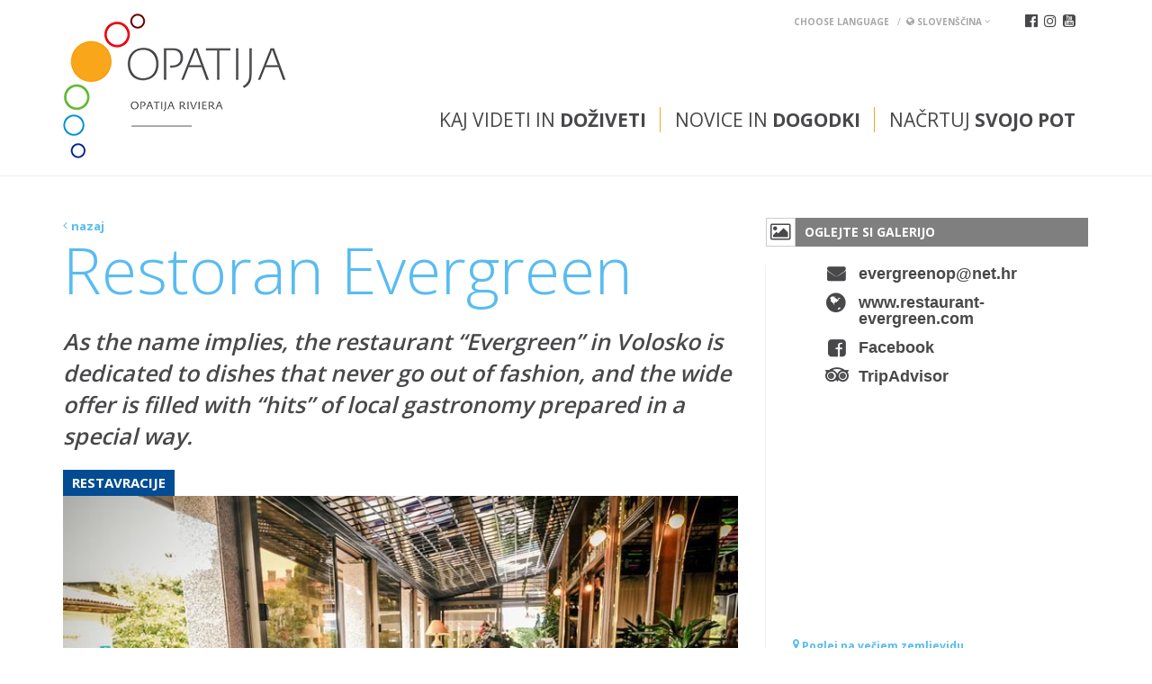

--- FILE ---
content_type: text/html; Charset=utf-8
request_url: https://www.opatija-tourism.hr/si/restoran-evergreen-p579
body_size: 37877
content:
<!doctype html>
	<html lang="en">
	<head>
		<meta charset="UTF-8">
		<meta name="viewport" content="width=device-width, user-scalable=no">

		
		<script id="Cookiebot" src="https://consent.cookiebot.com/uc.js" data-culture="sl" data-cbid="bee33aca-4d2a-4379-8e57-94e428e886a0" data-blockingmode="auto" type="text/javascript"></script>
		
		<!--<script src="/assets/js/jquery-1.11.1.min.js"></script>-->
		<script src="https://ajax.googleapis.com/ajax/libs/jquery/1.12.4/jquery.min.js"></script>
		<link rel="stylesheet" href="https://maxcdn.bootstrapcdn.com/bootstrap/3.3.7/css/bootstrap.min.css">
		<script src="https://maxcdn.bootstrapcdn.com/bootstrap/3.3.7/js/bootstrap.min.js"></script>

		<link rel="icon" href="/assets/images/favicon.ico" type="image/x-icon"/>

		<script src="/assets/js/jquery.zmenu.js"></script>

		<script src="https://cdnjs.cloudflare.com/ajax/libs/sidr/2.2.1/jquery.sidr.min.js"></script>
		<link rel="stylesheet" href="https://cdnjs.cloudflare.com/ajax/libs/sidr/2.2.1/stylesheets/jquery.sidr.light.min.css">

		<script src="https://cdnjs.cloudflare.com/ajax/libs/slick-carousel/1.6.0/slick.min.js"></script>
		<link rel="stylesheet" href="https://cdnjs.cloudflare.com/ajax/libs/slick-carousel/1.6.0/slick.min.css">

		<link rel="stylesheet" href="https://cdnjs.cloudflare.com/ajax/libs/fancybox/3.0.47/jquery.fancybox.min.css" />
		<script src="https://cdnjs.cloudflare.com/ajax/libs/fancybox/3.0.47/jquery.fancybox.min.js"></script>

		<script src="https://cdnjs.cloudflare.com/ajax/libs/jquery.hoverintent/1.9.0/jquery.hoverIntent.min.js"></script>

		<script src="https://cdnjs.cloudflare.com/ajax/libs/bootstrap-select/1.12.2/js/bootstrap-select.min.js"></script>
		<link rel="stylesheet" href="https://cdnjs.cloudflare.com/ajax/libs/bootstrap-select/1.12.2/css/bootstrap-select.min.css">

		<script src="https://cdnjs.cloudflare.com/ajax/libs/jquery.hoverintent/1.8.1/jquery.hoverIntent.min.js"></script>

		<script src="/generator/js/window.js"></script>
		

		<link href="https://fonts.googleapis.com/css?family=Open+Sans:300,400,600,700&amp;subset=latin-ext" rel="stylesheet">

		<script src="/assets/js/default.js"></script>
		
		<link rel="stylesheet" href="/assets/css/font-awesome-core.css">
		<link rel="stylesheet" href="/assets/css/font-awesome-regular.css">
		<link rel="stylesheet" href="https://maxcdn.bootstrapcdn.com/font-awesome/4.7.0/css/font-awesome.min.css">

		<!-- NAPOMENA: default i media css imaju originalne fajlove u  kojima se rade izmjene, obavezno kasnije minify napravit istih i zaljepit u skripte ispod deafult-minify, media-query-minify -->
		<!--<link rel="stylesheet" href="/assets/css/default.css?v=1.2">-->
		<link rel="stylesheet" href="/assets/css/deafult-minify.css?v=1.3">
		<link rel="stylesheet" href="/assets/css/media-query-minify.css?v=1.1">

		
		<link rel="alternate" hreflang="hr" href="https://www.opatija-tourism.hr/restoran-evergreen" />
		
		<link rel="alternate" hreflang="de" href="https://www.opatija-tourism.hr/de/restaurant-evergreen-p579" />
		
		<link rel="alternate" hreflang="en" href="https://www.opatija-tourism.hr/en/restaurant-evergreen-p579" />
		
		<link rel="alternate" hreflang="it" href="https://www.opatija-tourism.hr/it/ristorante-evergreen-p579" />
		
		<link rel="alternate" hreflang="si" href="https://www.opatija-tourism.hr/si/restoran-evergreen-p579" />
		
		<link rel="alternate" hreflang="hu" href="https://www.opatija-tourism.hr/hu/restoran-evergreen-p579" />
		

		<script>
			$.eucookie({
				position: 'bottom'
			});
		</script>
				<title>Restoran Evergreen - Opatija</title>

		<!-- Start of  Zendesk Widget script -->
		<script id="ze-snippet" src="https://static.zdassets.com/ekr/snippet.js?key=1ace5914-0f82-4bc8-9540-03da91cdcd42"> </script>
		<!-- End of  Zendesk Widget script -->
		<meta name="facebook-domain-verification" content="gzm7zp6vb2y733oduc9z1w8fhip1t2" />

		<!-- Google Tag Manager -->
		<script>(function(w,d,s,l,i){w[l]=w[l]||[];w[l].push({'gtm.start':
		new Date().getTime(),event:'gtm.js'});var f=d.getElementsByTagName(s)[0],
		j=d.createElement(s),dl=l!='dataLayer'?'&l='+l:'';j.async=true;j.src=
		'https://www.googletagmanager.com/gtm.js?id='+i+dl;f.parentNode.insertBefore(j,f);
		})(window,document,'script','dataLayer','GTM-TWGLB58');</script>
		<!-- End Google Tag Manager -->


	</head>
	<body>

	<!-- Google Tag Manager (noscript) -->
	<noscript><iframe src="https://www.googletagmanager.com/ns.html?id=GTM-TWGLB58"
	height="0" width="0" style="display:none;visibility:hidden"></iframe></noscript>
	<!-- End Google Tag Manager (noscript) -->



	<div class="alert-box hide">
		<div class="d-flex justify-content-between">
			<div class="alert-box__content">
				<div class="alert-box__article d-flex justify-content-between">
					
					<a href="/si/informacije-s302" class="alert-box__link"> Ostanimo odgovorni - informacije za varen dopust  <i class="fa fa-arrow-circle-right"></i></a>
				</div>
			</div>
		</div>
	</div>
	<div id="sidr-right" class="hide">
		<nav>
			<div class="lang btn-group mobic">
				<a href="#" data-toggle="dropdown" class="dropdown-toggle">
				  <strong><i class="fa fa-globe" aria-hidden="true"></i> Slovenščina</strong> <i class="fa fa-angle-down" aria-hidden="true"></i>
				</a>
				<ul role="menu" class="dropdown-menu">
				    
						<li><a href="https://www.opatija-tourism.hr/restoran-evergreen"><i class="fa fa-caret-right"></i> Hrvatski</a></li>
				    
						<li><a href="https://www.opatija-tourism.hr/de/restaurant-evergreen-p579"><i class="fa fa-caret-right"></i> Deutsch</a></li>
				    
						<li><a href="https://www.opatija-tourism.hr/en/restaurant-evergreen-p579"><i class="fa fa-caret-right"></i> English</a></li>
				    
						<li><a href="https://www.opatija-tourism.hr/it/ristorante-evergreen-p579"><i class="fa fa-caret-right"></i> Italiano</a></li>
				    
						<li><a href="https://www.opatija-tourism.hr/si/restoran-evergreen-p579"><i class="fa fa-caret-right"></i> Slovenščina</a></li>
				    
						<li><a href="https://www.opatija-tourism.hr/hu/restoran-evergreen-p579"><i class="fa fa-caret-right"></i> Hungary</a></li>
				    
				</ul>
			</div>
			<ul class="mobic-mm">
				<li class="main-dd">
					<a class="main-link" href="#">Kaj videti in <strong>doživeti</a>
					<div class="dd">
						<div class="container">
							<div class="row">
								
									<div class="col-sm-4">
										
												<h2>Kaj videti</h2>
												
													<ul>
														
														<li><a href="/si/znamenitosti-t184"><i class="fa fa-caret-right"></i> Znamenitosti</a></li>
														
														<li><a href="/si//parkovi-i-setnice-t185"><i class="fa fa-caret-right"></i> Parki in sprehajališča </a></li>
														
														<li><a href="/si/povijesni-gradici-t186"><i class="fa fa-caret-right"></i> Manjši kraji </a></li>
														
														<li><a href="/si/plaze-t187"><i class="fa fa-caret-right"></i> Plaže</a></li>
														
														<li><a href="/si/opatija-rivijera-t217"><i class="fa fa-caret-right"></i> Opatija Riviera</a></li>
														
														<li><a href="/si/tematske-setnje-i9"><i class="fa fa-caret-right"></i> Tematski sprehodi</a></li>
														
													</ul>
												
									</div>
								
									<div class="col-sm-4">
										
												<h2>Kaj doživeti </h2>
												
													<ul>
														
														<li><a href="/si/gastronomija-t189"><i class="fa fa-caret-right"></i> Gastronomija</a></li>
														
														<li><a href="/si/wellness-t218"><i class="fa fa-caret-right"></i> Wellness</a></li>
														
														<li><a href="/si/adresar?catId=225"><i class="fa fa-caret-right"></i> Zdravje</a></li>
														
														<li><a href="/outdoor-t194"><i class="fa fa-caret-right"></i> Outdoor</a></li>
														
														<li><a href="/si/feel-and-taste-s301"><i class="fa fa-caret-right"></i> Feel & Taste</a></li>
														
														<li><a href="/si/kultura-t191"><i class="fa fa-caret-right"></i> Kultura</a></li>
														
														<li><a href="/si/izleti-t214"><i class="fa fa-caret-right"></i> Izleti</a></li>
														
														<li><a href="/si/adresar?catId=192"><i class="fa fa-caret-right"></i> Shopping</a></li>
														
														<li><a href="/si/adresar?catId=193"><i class="fa fa-caret-right"></i> Šport</a></li>
														
														<li><a href="/si/vjencanja-u-opatiji-t241"><i class="fa fa-caret-right"></i> Vjenčanja u Opatiji</a></li>
														
													</ul>
												
									</div>
								
									<div class="col-sm-4">
										
											<a class="spec fr" href="/si/posebne-ponude-r257">
										
												<h2>Najboljše ponudbe</h2>
												
													<p>Preverite najboljše ponudbe, ki jih najdete v Opatiji</p>
												
												<span class="loc-map">pokazati</span>
											</a>
										
									</div>
								
							</div>
						</div>
					</div>
				</li>				
				<li class="main-dd">
					<a class="main-link" href="#">Novice in <strong>dogodki</strong></a>
					<div class="dd">
						<div class="container">
							<div class="row">
								
									<div class="col-sm-4">
										
										
												<a class="reset-padding spec" href="/si/novosti-s251">
											
													<h2>Novice</h2>
													
												<span class="loc-map">Več</span>
											</a>
											
									</div>
								
									<div class="col-sm-4">
										
										
												<a class="reset-padding spec" href="/si/kalendar-dogadjanja">
											
													<h2>koledar dogodkov</h2>
													
												<span class="loc-map">Več</span>
											</a>
											
									</div>
								
									<div class="col-sm-4">
										
										
												<h2>Dogodki</h2>												
												<ul>
												<li><a href="/si/festival-cokolade">Festival čokolade</a></li><li><a href="/si/advent-u-opatiji">Advent</a></li><li><a href="/si/oaza-zdravja-in-wellnesa">Opatija – oaza zdravja in dobrega počutja </a></li><li><a href="/si/velika-noc">Velika noč </a></li><li><a href="/si/opatijsko-potovanje-skozi-cas">Opatijsko potovanje skozi čas</a></li><li><a href="/si/retropatija">RetrOpatija</a></li>
									</div>
								
							</div>
						</div>
					</div>
				</li>
				<li class="main-dd">
					<a class="main-link" href="#">Načrtuj <strong>svojo pot</strong></a>
					<div class="dd">
						<div class="container">
							<div class="row">
																	
									<div class="col-sm-4">
										<h2>Rezerviraj namestitev </h2>
										<ul>
										<li><a href="/si/hoteli-t182">Hoteli</a></li><li><a href="/si/apartmaji-and-pocitniske-hise-t215">Apartmaji & počitniške hiše </a></li><li><a href="/si/agencije-t199">Agencije</a></li>

										</ul>
									</div>
																	
									<div class="col-sm-4">
										<h2>Pred odhodom</h2>
										<ul>
										<li><a href="/si/kako-priti-c321">Kako priti</a></li><li><a href="/si/podnebje-in-vreme-v-opatiji-c297">Podnebje in vreme v Opatiji </a></li>
													<li><a href="/interaktivna-karta">Interaktivni zemljevid</a></li>
													<li><a href="?catId=205">Uporabne informacije</a></li>
											

										</ul>
									</div>
																	
									<div class="col-sm-4">
										<h2>O Opatiji</h2>
										<ul>
										<li><a href="/si/opatija-c306">Opatija</a></li><li><a href="/si/zgodovina-opatije-c302">Zgodovina Opatije</a></li><li><a href="/si/podnebje-c303">Podnebje </a></li><li><a href="/si/video-c314">Video</a></li><li><a href="/si/opatijska-riviera-c305">Opatijska riviera</a></li><li><a href="">Imenik</a></li>

										</ul>
									</div>
								
							</div>
						</div>
					</div>
				</li>
			</ul>
			<div class="sociala">
				<a target="_blank" href="https://www.facebook.com/visitopatija/"><i class="fa fa-facebook-official"></i></a>
				<a target="_blank" href="https://www.instagram.com/visitopatija/"><i class="fa fa-instagram"></i></a>
				<a target="_blank" href="https://www.youtube.com/channel/UCDl9sLKrLKnbqfYQTLAgh1g"><i class="fa fa-youtube-square"></i></a>
			</div>
		</nav>
	</div>


	
	<div class="cut-it">
	
	

	<header id="main-header">
		<div class="container">
			<div class="relative">
				<div class="sociala hidden-xs">
					<a target="_blank" href="https://www.facebook.com/visitopatija/"><i class="fa fa-facebook-official"></i></a>
					<a target="_blank" href="https://www.instagram.com/visitopatija/"><i class="fa fa-instagram"></i></a>

					<a target="_blank" href="https://www.youtube.com/channel/UCDl9sLKrLKnbqfYQTLAgh1g"><i class="fa fa-youtube-square"></i></a>
				</div>
				<div class="lang btn-group hidden-xs">
					<a href="#" data-toggle="dropdown" class="dropdown-toggle">
					  <strong>choose language</strong> &nbsp; / &nbsp;<strong><i class="fa fa-globe" aria-hidden="true"></i> Slovenščina</strong> <i class="fa fa-angle-down" aria-hidden="true"></i>
					</a>
					<ul role="menu" class="dropdown-menu">
				    	
						<li><a href="
							https://www.opatija-tourism.hr/restoran-evergreen">Hrvatski</a></li>
				    	
						<li><a href="
							https://www.opatija-tourism.hr/de/restaurant-evergreen-p579">Deutsch</a></li>
				    	
						<li><a href="
							https://www.opatija-tourism.hr/en/restaurant-evergreen-p579">English</a></li>
				    	
						<li><a href="
							https://www.opatija-tourism.hr/it/ristorante-evergreen-p579">Italiano</a></li>
				    	
						<li><a href="
							https://www.opatija-tourism.hr/si/restoran-evergreen-p579">Slovenščina</a></li>
				    	
						<li><a href="
							https://www.opatija-tourism.hr/hu/restoran-evergreen-p579">Hungary</a></li>
				    	
					</ul>
					
				</div>
			</div>
			<div class="custom-wrapper">
				
				<h1 class="logo"><a href="/si"><img class="hidden-xs" src="/assets/images/logo.png" alt=""><img class="visible-xs" src="/assets/images/logo-mob.png" alt=""></a></h1>
				<a id="right-menu" href="#right-menu" class="mob-mm visible-xs"><i class="fa fa-reorder"></i></a>
				<ul class="main-nav hidden-xs">
					<li>
						<a href="#">Kaj videti in <strong>doživeti</strong></a>
						<div class="dd">
							<div class="container">
								<div class="row">
									
										<div class="col-sm-4">
											<h2>Kaj videti</h2>
											<figure class="nav-pic"><img class="img-responsive" src="/storage/upload/web_struktura/stovidjeti_16177.jpg.axd?width=300&height=100&crop=auto&quality=80" alt=""></figure>
											
												<ul>
													
														<li><a href="/si/znamenitosti-t184">Znamenitosti</a></li>
													
														<li><a href="/si//parkovi-i-setnice-t185">Parki in sprehajališča </a></li>
													
														<li><a href="/si/povijesni-gradici-t186">Manjši kraji </a></li>
													
														<li><a href="/si/plaze-t187">Plaže</a></li>
													
														<li><a href="/si/opatija-rivijera-t217">Opatija Riviera</a></li>
													
														<li><a href="/si/tematske-setnje-i9">Tematski sprehodi</a></li>
													
												</ul>
											
										</div>
									
										<div class="col-sm-4">
											<h2>Kaj doživeti </h2>
											<figure class="nav-pic"><img class="img-responsive" src="/storage/upload/web_struktura/stodozivjeti_161633.jpg.axd?width=300&height=100&crop=auto&quality=80" alt=""></figure>
											
												<ul>
													
														<li><a href="/si/gastronomija-t189">Gastronomija</a></li>
													
														<li><a href="/si/wellness-t218">Wellness</a></li>
													
														<li><a href="/si/adresar?catId=225">Zdravje</a></li>
													
														<li><a href="/outdoor-t194">Outdoor</a></li>
													
														<li><a href="/si/feel-and-taste-s301">Feel & Taste</a></li>
													
														<li><a href="/si/kultura-t191">Kultura</a></li>
													
														<li><a href="/si/izleti-t214">Izleti</a></li>
													
														<li><a href="/si/adresar?catId=192">Shopping</a></li>
													
														<li><a href="/si/adresar?catId=193">Šport</a></li>
													
														<li><a href="/si/vjencanja-u-opatiji-t241">Vjenčanja u Opatiji</a></li>
													
												</ul>
											
										</div>
									
										<div class="col-sm-4">
											<h2>Najboljše ponudbe</h2>
											<figure class="nav-pic"><img class="img-responsive" src="/storage/upload/web_struktura/specijalneponude_16189.jpg.axd?width=300&height=100&crop=auto&quality=80" alt=""></figure>
											
														<p>Preverite najboljše ponudbe, ki jih najdete v Opatiji</p>
													
													<a href="/si/posebne-ponude-r257" class="btnMoreMenu"><span class="loc-map">pokazati</span>
												</a>
											
										</div>
									
								</div>
							</div>
						</div>
					</li>				
					<li>
						<a href="#">Novice in <strong>dogodki</a>
						<div class="dd">
							<div class="container">
								<div class="row">
									
										<div class="col-sm-4">
																							
												<h2>Novice</h2>
												<figure class="nav-pic"><img class="img-responsive" src="/storage/upload/web_struktura/novosti_162015.jpg.axd?width=300&height=100&crop=auto&quality=80" alt=""></figure>
												
															<p>Preverite najnovejše informacije in novice</p>
														
														<a href="/si/novosti-s251" class="btnMoreMenu"><span class="loc-map">Več</span></a>
												
										</div>
									
										<div class="col-sm-4">
																							
												<h2>koledar dogodkov</h2>
												<figure class="nav-pic"><img class="img-responsive" src="/storage/upload/web_struktura/kalendardogadanja_16190.jpg.axd?width=300&height=100&crop=auto&quality=80" alt=""></figure>
												
															<p>Mesečni pregled dogajanja v Opatiji</p>
														
														<a href="/si/kalendar-dogadjanja" class="btnMoreMenu"><span class="loc-map">Več</span></a>
												
										</div>
									
										<div class="col-sm-4">
											
													<h2>Dogodki</h2>
													<figure class="nav-pic"><img class="img-responsive" src="/storage/upload/web_struktura/manifestacije_161943.jpg.axd?width=300&height=100&crop=auto&quality=80" alt=""></figure>
													<ul>
													<li><a href="/si/festival-cokolade">Festival čokolade</a></li><li><a href="/si/advent-u-opatiji">Advent</a></li><li><a href="/si/oaza-zdravja-in-wellnesa">Opatija – oaza zdravja in dobrega počutja </a></li><li><a href="/si/velika-noc">Velika noč </a></li><li><a href="/si/opatijsko-potovanje-skozi-cas">Opatijsko potovanje skozi čas</a></li><li><a href="/si/retropatija">RetrOpatija</a></li>
										</div>
									
								</div>
							</div>
						</div>
					</li>
					<li>
						<a href="#">Načrtuj <strong>svojo pot</strong></strong></a>
						<div class="dd">
							<div class="container">
								<div class="row">
																		
										<div class="col-sm-4">
											<h2>Rezerviraj namestitev </h2>
											<figure class="nav-pic"><img class="img-responsive" src="/storage/upload/web_struktura/rezervirajsmjestaj_162720.jpg.axd?width=300&height=100&crop=auto&quality=80" alt=""></figure>
											<ul>

											<li><a href="/si/hoteli-t182">Hoteli</a></li><li><a href="/si/apartmaji-and-pocitniske-hise-t215">Apartmaji & počitniške hiše </a></li><li><a href="?catId=199">Agencije</a></li>

											</ul>
										</div>
																		
										<div class="col-sm-4">
											<h2>Pred odhodom</h2>
											<figure class="nav-pic"><img class="img-responsive" src="/storage/upload/web_struktura/prijepolaska_16282.jpg.axd?width=300&height=100&crop=auto&quality=80" alt=""></figure>
											<ul>

											<li><a href="/si/kako-priti-c321">Kako priti</a></li><li><a href="/si/podnebje-in-vreme-v-opatiji-c297">Podnebje in vreme v Opatiji </a></li>
													<li><a href="/interaktivna-karta">Interaktivni zemljevid</a></li>
													<li><a href="?catId=205">Uporabne informacije</a></li>
													

											</ul>
										</div>
																		
										<div class="col-sm-4">
											<h2>O Opatiji</h2>
											<figure class="nav-pic"><img class="img-responsive" src="/storage/upload/web_struktura/rivijeraopatija_162744.jpg.axd?width=300&height=100&crop=auto&quality=80" alt=""></figure>
											<ul>

											<li><a href="/si/opatija-c306">Opatija</a></li><li><a href="/si/zgodovina-opatije-c302">Zgodovina Opatije</a></li><li><a href="/si/podnebje-c303">Podnebje </a></li><li><a href="/si/video-c314">Video</a></li><li><a href="/si/opatijska-riviera-c305">Opatijska riviera</a></li><li><a href="">Imenik</a></li>

											</ul>
										</div>
									
								</div>
							</div>
						</div>
					</li>					
				</ul>
			</div>
		</div>
	</header>

<section class="illustration-slider small no-illustr-head">
	
</section>

<section class="content page poi-det">
	<div class="container">
		<div class="row">
			<div class="col-sm-8">
				<div class="style-text">
					
						<div class="breadcrumbsi no-il">
							<a href="javascript:history.go(-1);"><i class="fa fa-angle-left"></i> nazaj</a>
						</div>
					

					
					<div class="short-box">
						<h2 class="underline">Restoran Evergreen<span></span></h2>
						<p class="intro">As the name implies, the restaurant “Evergreen” in Volosko is dedicated to dishes that never go out of fashion, and the wide offer is filled with “hits” of local gastronomy prepared in a special way.</p>
						<div class="catTitle">Restavracije</div>
						<div class="hidden-xs pull-right">
							<div class="sharing in">
								<script type="text/javascript" src="//s7.addthis.com/js/300/addthis_widget.js#pubid=ra-58d3a0ffa076d432"></script>
								<div class="addthis_inline_share_toolbox"></div>
							</div>
						</div>
						
							<img class="img-responsive poi-main" src="/storage/upload/poi/dsc_7535_182445.jpg.axd?width=800&height=600&quality=80" alt="Restoran Evergreen">
						
						
						<div css="gall-inn">
							<div class="row custom-row">
								
								<div class="col-xs-3 col-sm-3 custom-col">
									<div class="galll">
										<a href="/storage/upload/poi/dsc_7666_-_copy_182952.jpg" data-fancybox="galleryx" class="fancybox">
											<img class="img-responsive" src="/storage/upload/poi/dsc_7666_-_copy_182952.jpg.axd?width=256&height=170&crop=auto&quality=80" alt="">
										</a>
									</div>
								</div>
								
								<div class="col-xs-3 col-sm-3 custom-col">
									<div class="galll">
										<a href="/storage/upload/poi/dsc_7690_-_copy_182953.jpg" data-fancybox="galleryx" class="fancybox">
											<img class="img-responsive" src="/storage/upload/poi/dsc_7690_-_copy_182953.jpg.axd?width=256&height=170&crop=auto&quality=80" alt="">
										</a>
									</div>
								</div>
								
								<div class="col-xs-3 col-sm-3 custom-col">
									<div class="galll">
										<a href="/storage/upload/poi/dsc_7723_-_copy_182955.jpg" data-fancybox="galleryx" class="fancybox">
											<img class="img-responsive" src="/storage/upload/poi/dsc_7723_-_copy_182955.jpg.axd?width=256&height=170&crop=auto&quality=80" alt="">
										</a>
									</div>
								</div>
								
								<div class="col-xs-3 col-sm-3 custom-col">
									<div class="galll">
										<a href="/storage/upload/poi/dsc_7757_copy_-_copy_182956.jpg" data-fancybox="galleryx" class="fancybox">
											<img class="img-responsive" src="/storage/upload/poi/dsc_7757_copy_-_copy_182956.jpg.axd?width=256&height=170&crop=auto&quality=80" alt="">
										</a>
									</div>
								</div>
								
								<div class="col-xs-3 col-sm-3 custom-col">
									<div class="galll">
										<a href="/storage/upload/poi/dsc_7785_copy_-_copy_182957.jpg" data-fancybox="galleryx" class="fancybox">
											<img class="img-responsive" src="/storage/upload/poi/dsc_7785_copy_-_copy_182957.jpg.axd?width=256&height=170&crop=auto&quality=80" alt="">
										</a>
									</div>
								</div>
								
								<div class="col-xs-3 col-sm-3 custom-col">
									<div class="galll">
										<a href="/storage/upload/poi/dsc_7786_-_copy_182959.jpg" data-fancybox="galleryx" class="fancybox">
											<img class="img-responsive" src="/storage/upload/poi/dsc_7786_-_copy_182959.jpg.axd?width=256&height=170&crop=auto&quality=80" alt="">
										</a>
									</div>
								</div>
								
								<div class="col-xs-3 col-sm-3 custom-col">
									<div class="galll">
										<a href="/storage/upload/poi/dsc_7850_copy_-_copy_18301.jpg" data-fancybox="galleryx" class="fancybox">
											<img class="img-responsive" src="/storage/upload/poi/dsc_7850_copy_-_copy_18301.jpg.axd?width=256&height=170&crop=auto&quality=80" alt="">
										</a>
									</div>
								</div>
								
								<div class="col-xs-3 col-sm-3 custom-col">
									<div class="galll">
										<a href="/storage/upload/poi/dsc_7976_-_copy_18302.jpg" data-fancybox="galleryx" class="fancybox">
											<img class="img-responsive" src="/storage/upload/poi/dsc_7976_-_copy_18302.jpg.axd?width=256&height=170&crop=auto&quality=80" alt="">
										</a>
									</div>
								</div>
								
								<div class="col-xs-3 col-sm-3 custom-col">
									<div class="galll">
										<a href="/storage/upload/poi/restoran-evergreen-interijer_25__-_copy_18303.jpg" data-fancybox="galleryx" class="fancybox">
											<img class="img-responsive" src="/storage/upload/poi/restoran-evergreen-interijer_25__-_copy_18303.jpg.axd?width=256&height=170&crop=auto&quality=80" alt="">
										</a>
									</div>
								</div>
								
								<div class="col-xs-3 col-sm-3 custom-col">
									<div class="galll">
										<a href="/storage/upload/poi/restoran-evergreen-interijer_31__-_copy_18304.jpg" data-fancybox="galleryx" class="fancybox">
											<img class="img-responsive" src="/storage/upload/poi/restoran-evergreen-interijer_31__-_copy_18304.jpg.axd?width=256&height=170&crop=auto&quality=80" alt="">
										</a>
									</div>
								</div>
								
							</div>
						</div>

						
						
						<div class="visible-xs shr-mb">
							<div class="sharing in">
								<script type="text/javascript" src="//s7.addthis.com/js/300/addthis_widget.js#pubid=ra-58d3a0ffa076d432"></script>
								<div class="addthis_inline_share_toolbox"></div>
							</div>
						</div>

						<p>As the name implies, the restaurant &ldquo;Evergreen&rdquo; in Volosko is dedicated to dishes that never go out of fashion, and the wide offer is filled with &ldquo;hits&rdquo; of local gastronomy prepared in a special way.<br />
The menu varies depending on the season and the available ingredients but you can find here a variety of fish dishes as well as meat delicacies such as steaks and lamb grilled on charcoal.<br />
Guests have at their disposal about a hundred varieties of wine and a wide selection of local and foreign liqueurs, brandies and whiskeys, as well as quality cigars.</p>

<p style="margin-bottom:.0001pt"><span style="line-height:normal"><span style="text-autospace:none"><strong>Specialities</strong>:<b> </b>Wide selection of fish and meat specialities, including dishes prepared under the <em data-end="417" data-start="411">peka</em> (traditional bell-shaped lid).</span></span></p>

						<div class="visible-xs ost-pod">
							
							<div class="row">
								
							</div>
							<div class="row">
								
							</div>
							
							<div class="hotel-info clearfix plus-title">
								<label>Delovni čas</label>
								<span class="distance">11:00-24:00</span>
							</div>
							
						</div>
						
						

					</div>
				</div>
			</div>
			<div class="col-sm-4">
				
						<div class="btn-gallery poi-det no-abs hidden-xs">
							<a class="galleryBtn" href="/storage/upload/poi/dsc_7666_-_copy_182952.jpg" data-fancybox="gallery"><i class="fa fa-image"></i> <span class="galy">Oglejte si galerijo</span></a>
							<div class="hide">
								
								<a href="/storage/upload/poi/dsc_7690_-_copy_182953.jpg" data-fancybox="gallery" class="fancybox">
									<img class="img-responsive" src="/storage/upload/poi/dsc_7690_-_copy_182953.jpg.axd?width=256&height=170&crop=auto&quality=80" alt="">
								</a>
								
								<a href="/storage/upload/poi/dsc_7723_-_copy_182955.jpg" data-fancybox="gallery" class="fancybox">
									<img class="img-responsive" src="/storage/upload/poi/dsc_7723_-_copy_182955.jpg.axd?width=256&height=170&crop=auto&quality=80" alt="">
								</a>
								
								<a href="/storage/upload/poi/dsc_7757_copy_-_copy_182956.jpg" data-fancybox="gallery" class="fancybox">
									<img class="img-responsive" src="/storage/upload/poi/dsc_7757_copy_-_copy_182956.jpg.axd?width=256&height=170&crop=auto&quality=80" alt="">
								</a>
								
								<a href="/storage/upload/poi/dsc_7785_copy_-_copy_182957.jpg" data-fancybox="gallery" class="fancybox">
									<img class="img-responsive" src="/storage/upload/poi/dsc_7785_copy_-_copy_182957.jpg.axd?width=256&height=170&crop=auto&quality=80" alt="">
								</a>
								
								<a href="/storage/upload/poi/dsc_7786_-_copy_182959.jpg" data-fancybox="gallery" class="fancybox">
									<img class="img-responsive" src="/storage/upload/poi/dsc_7786_-_copy_182959.jpg.axd?width=256&height=170&crop=auto&quality=80" alt="">
								</a>
								
								<a href="/storage/upload/poi/dsc_7850_copy_-_copy_18301.jpg" data-fancybox="gallery" class="fancybox">
									<img class="img-responsive" src="/storage/upload/poi/dsc_7850_copy_-_copy_18301.jpg.axd?width=256&height=170&crop=auto&quality=80" alt="">
								</a>
								
								<a href="/storage/upload/poi/dsc_7976_-_copy_18302.jpg" data-fancybox="gallery" class="fancybox">
									<img class="img-responsive" src="/storage/upload/poi/dsc_7976_-_copy_18302.jpg.axd?width=256&height=170&crop=auto&quality=80" alt="">
								</a>
								
								<a href="/storage/upload/poi/restoran-evergreen-interijer_25__-_copy_18303.jpg" data-fancybox="gallery" class="fancybox">
									<img class="img-responsive" src="/storage/upload/poi/restoran-evergreen-interijer_25__-_copy_18303.jpg.axd?width=256&height=170&crop=auto&quality=80" alt="">
								</a>
								
								<a href="/storage/upload/poi/restoran-evergreen-interijer_31__-_copy_18304.jpg" data-fancybox="gallery" class="fancybox">
									<img class="img-responsive" src="/storage/upload/poi/restoran-evergreen-interijer_31__-_copy_18304.jpg.axd?width=256&height=170&crop=auto&quality=80" alt="">
								</a>
								
							</div>
						</div>
					
				

				<div class="hotel-infos no-illustr-info">
					<div class="info-lists bigger">
						<ul>
							<li class="mail"><a href="mailto:evergreenop@net.hr">evergreenop@net.hr</a></li>
								<li class="web"><a href="http://www.restaurant-evergreen.com " target="_blank">www.restaurant-evergreen.com </a></li>
							<li class="fb"><a href="https://www.facebook.com/RestoranEvergreen/" target="_blank">Facebook</a></li><li class="ta"><a href="https://www.tripadvisor.com/Restaurant_Review-g297515-d1858899-Reviews-Evergreen-Opatija_Primorje_Gorski_Kotar_County.html" target="_blank">TripAdvisor</a></li>
						</ul>
						
						<div class="gmap">
							<iframe src="https://maps.google.com/maps?q=45.346138,14.317679&amp;output=embed" width="600" height="230" frameborder="0" style="border:0; width: 100%;" allowfullscreen></iframe>
							<a href="https://www.google.hr/maps/place/45.346138,14.317679"><i class="fa fa-map-marker"></i> Poglej na večjem zemljevidu </a>
						</div>
						
						<ul>
							<li class="loc"><a href="https://www.google.hr/maps/place/45.346138,14.317679">Andrije Štangera 62, Opatija, Opatija</a></li><li class="tel"><a href="tel:+385 (51) 703111">+385 (51) 703111</a></li>
						</ul>
					</div>
					
					<div class="hidden-xs">
						
						<div class="row">
							
						</div>
						<div class="row">
							
						</div>
						
						<div class="hotel-info clearfix plus-title">
							<label>Delovni čas</label>
							<span class="distance">11:00-24:00</span>
						</div>
						
					</div>
					
						<ul class="oznakePoiDet">
																
								<li><img src="/storage/upload/oznake/kvarner-logo-gourmet_231144.jpg.axd?w=60&h=60&scale=both" alt="Kvarner Gourmet" title="Kvarner Gourmet" ></li>
																
								<li><img src="/storage/upload/oznake/365-header-hr_231052.jpg.axd?w=60&h=60&scale=both" alt="365 Croatia" title="365 Croatia" ></li>
							
						</ul>
					
				</div>
				
				
			</div>
		</div>
	</div>
</section>

<script>
    var $gallery = $('.illustration-slides');
    /*var slideCount = null;*/

    $(function() {
        $gallery.slick({
            /*prevArrow: $('.prev-slider-btn'),
            nextArrow: $('.next-slider-btn'),*/
            autoplay: true,
            dots: false,
		    prevArrow: false,
		    nextArrow: false,
            swipe: true,
            swipeToSlide: true,
            touchThreshold: 10,
            fade: true,
            speed: 1500
        });
    });

    /*$gallery.on('init', function(event, slick){
        slideCount = slick.slideCount;
        setSlideCount();
        setCurrentSlideNumber(slick.currentSlide);
    });

    $gallery.on('beforeChange', function(event, slick, currentSlide, nextSlide){
        setCurrentSlideNumber(nextSlide);
    });

    function setSlideCount() {
        var $el = $('.slider-btns').find('.total');
        $el.text(slideCount);
    }

    function setCurrentSlideNumber(currentSlide) {
        var $el = $('.slider-btns').find('.current');
        $el.text(currentSlide + 1);
    }*/
</script>

<!-- <div class="container">
	<a class="btn btn-primary btn-lg" href="/ispis/?cmd=brisi">Prikaži sve POI-e</a>
	<br/>
	<a class="btn btn-info btn-lg" href="/setnja/?cmd=brisi">Prikaži šetnje</a>
</div> -->

	<footer id="main-footer">
		<div class="container">
			<div class="row">
				<div class="col-sm-12 col-md-12">
					
					<nav id="footer_nav" class="hidden-xs">
						<ul>
							<li><a href="https://www.opatija-convention.com/en/" target="_blank">Convention bureau</a></li>
						</ul>
					</nav>
					
					<div class="cnt-box hidden-xs upper-cnt-box">
						<strong>Turistična skupnost mesta Opatije</strong><br />Turistični informacijski center
						Maršala Tita 146, 51 410 Opatija
						Tel.: 00 385 51 271 310
						E-Mail: <a href="mailto:tic@visitOpatija.com">tic@visitOpatija.com</a>
					</div>
				</div>
			</div>
			<div class="row">		
				<div class="col-xs-4">
					<div class="cnt-box hidden-xs">
						
							<a href="https://www.safestayincroatia.hr/en" target="_blank"><img src="/assets/images/safe-stay-in-croatia.jpg" class="safe-stay-img img-responsive"></a>
						
					</div>
				</div>
				<div class="col-xs-7 col-xs-offset-1">
					<div class="ft-logos hidden-xs">
						<div class="logos-outer-wrap">
							<div class="bannercici">
								<a target="_blank" href="http://croatia.hr/hr-HR"><img src="/assets/images/htz-banner.jpg" alt=""></a>
								<a target="_blank" href="http://croatia.hr/hr-HR"><img src="/assets/images/htz-banner-2.jpg" alt=""></a>
							</div>
							<div class="logos-column-wrap">
								<div class="logos-inner-flex">
									<a href="http://croatia.hr/hr-HR" target="_blank"><img src="/assets/images/croatia-fulloflife.png" alt="Croatia - Full of life" /></a> 
									<a href="http://www.kvarner.hr/" target="_blank"><img src="/assets/images/kvarner.png" alt="Kvarner" /> 
									<a href="http://www.opatija.hr/" target="_blank"><img src="/assets/images/grad-opatija.png" alt="Grad Opatija" /></a>
								</div>
								<hr />
								<div class="logos-inner-flex">
									<a href="https://citydestinationsalliance.eu/" target="_blank"><img src="/assets/images/city-destinations-alliance-logo.png" alt="logo city destinations alliance" /></a>
									<a href="https://www.kvarnerhealth.hr/" target="_blank"><img src="/assets/images/kvarner-health-new.png" alt="kvarner health" style="height: 50px;" /></a>
									<a href="https://carnivalcities.net/" target="_blank"><img src="/assets/images/fecc-logo-new.png" alt="Federacije europskih karnevalskih gradova" style="height: 50px;" /></a>
								</div>
							</div>
						</div>
					</div>
				</div>
			</div>
			<div class="row hidden-xs">
				<div style="clear: both"></div>
					<p class="hidden-xs" style="text-align: right;">© 2025. Turistična skupnost mesta Opatije. Vse pravice pridržane. <span class="idea"><a href="http://www.idea.hr/web-dizajn" target="_blank" title="iDEA studio web dizajn" >Web design</a> by iDEA studio</span></p>
			</div>
			<div class="row visible-xs">
				<p> 2025. Turistična skupnost mesta Opatije. Vse pravice pridržane. </p>
				<p><span class="idea"><a href="http://www.idea.hr/web-dizajn" target="_blank" title="iDEA studio web dizajn" >Web design</a> by iDEA studio</span></p>
			</div>
		</div>
	</footer>
	</div>
	
	<script>
		var url = "http://browsehappy.com/";
		var IE = (!! window.ActiveXObject && +(/msie\s(\d+)/i.exec(navigator.userAgent)[1])) || NaN;
		if (IE < 8) {
		document.documentElement.className += ' lt-ie8' + ' ie' + IE;
		var referLink = document.createElement("a");
		referLink.href = url;
		document.body.appendChild(referLink);
		referLink.click();
		window.location.replace(url);
		}
	</script>
	</body>
	
</html>

--- FILE ---
content_type: text/css
request_url: https://www.opatija-tourism.hr/assets/css/font-awesome-core.css
body_size: 14264
content:
.fa,.fas,.far,.fal,.fab{display:inline-block;font-style:normal;font-variant:normal;font-weight:normal;font-family:"Font Awesome 5";line-height:1;vertical-align:15%;-webkit-font-smoothing:antialiased;-moz-osx-font-smoothing:grayscale}.fa-lg{font-size:1.33333em;line-height:.75em;vertical-align:-15%}.fa-2x{font-size:2em}.fa-3x{font-size:3em}.fa-4x{font-size:4em}.fa-5x{font-size:5em}.fa-fw{width:1.28571em;text-align:center}.fa-ul{padding-left:0;margin-left:2.14286em;list-style-type:none}.fa-ul>li{position:relative}.fa-li{position:absolute;left:-2.14286em;width:2.14286em;top:.14286em;text-align:center}.fa-li.fa-lg{left:-1.85714em}.fa-border{padding:.2em .25em .15em;border:solid 0.08em #eee;border-radius:.1em}.fa-pull-left{float:left}.fa-pull-right{float:right}.fa.fa-pull-left{margin-right:.3em}.fa.fa-pull-right{margin-left:.3em}.pull-right{float:right}.pull-left{float:left}.fa.pull-left{margin-right:.3em}.fa.pull-right{margin-left:.3em}.fa-spin{-webkit-animation:fa-spin 2s infinite linear;animation:fa-spin 2s infinite linear}.fa-pulse{-webkit-animation:fa-spin 1s infinite steps(8);animation:fa-spin 1s infinite steps(8)}@-webkit-keyframes fa-spin{0%{-webkit-transform:rotate(0deg);transform:rotate(0deg)}100%{-webkit-transform:rotate(359deg);transform:rotate(359deg)}}@keyframes fa-spin{0%{-webkit-transform:rotate(0deg);transform:rotate(0deg)}100%{-webkit-transform:rotate(359deg);transform:rotate(359deg)}}.fa-rotate-90{-ms-filter:"progid:DXImageTransform.Microsoft.BasicImage(rotation=1)";-webkit-transform:rotate(90deg);-ms-transform:rotate(90deg);transform:rotate(90deg)}.fa-rotate-180{-ms-filter:"progid:DXImageTransform.Microsoft.BasicImage(rotation=2)";-webkit-transform:rotate(180deg);-ms-transform:rotate(180deg);transform:rotate(180deg)}.fa-rotate-270{-ms-filter:"progid:DXImageTransform.Microsoft.BasicImage(rotation=3)";-webkit-transform:rotate(270deg);-ms-transform:rotate(270deg);transform:rotate(270deg)}.fa-flip-horizontal{-ms-filter:"progid:DXImageTransform.Microsoft.BasicImage(rotation=0, mirror=1)";-webkit-transform:scale(-1, 1);-ms-transform:scale(-1, 1);transform:scale(-1, 1)}.fa-flip-vertical{-ms-filter:"progid:DXImageTransform.Microsoft.BasicImage(rotation=2, mirror=1)";-webkit-transform:scale(1, -1);-ms-transform:scale(1, -1);transform:scale(1, -1)}:root .fa-rotate-90,:root .fa-rotate-180,:root .fa-rotate-270,:root .fa-flip-horizontal,:root .fa-flip-vertical{filter:none}.fa-stack{position:relative;display:inline-block;width:2em;height:2em;line-height:2em;vertical-align:middle}.fa-stack-1x,.fa-stack-2x{position:absolute;left:0;width:100%;text-align:center}.fa-stack-1x{line-height:inherit}.fa-stack-2x{font-size:2em}.fa-inverse{color:#fff}.fa-alarm-clock:before{content:""}.fa-align-center:before{content:""}.fa-align-justify:before{content:""}.fa-align-left:before{content:""}.fa-align-right:before{content:""}.fa-angle-double-down:before{content:""}.fa-angle-double-left:before{content:""}.fa-angle-double-right:before{content:""}.fa-angle-double-up:before{content:""}.fa-angle-down:before{content:""}.fa-angle-left:before{content:""}.fa-angle-right:before{content:""}.fa-angle-up:before{content:""}.fa-area-chart:before{content:""}.fa-arrow-alt-circle-down:before{content:""}.fa-arrow-alt-circle-left:before{content:""}.fa-arrow-alt-circle-right:before{content:""}.fa-arrow-alt-circle-up:before{content:""}.fa-arrow-alt-down:before{content:""}.fa-arrow-alt-from-bottom:before{content:""}.fa-arrow-alt-from-left:before{content:""}.fa-arrow-alt-from-right:before{content:""}.fa-arrow-alt-from-top:before{content:""}.fa-arrow-alt-left:before{content:""}.fa-arrow-alt-right:before{content:""}.fa-arrow-alt-square-down:before{content:""}.fa-arrow-alt-square-left:before{content:""}.fa-arrow-alt-square-right:before{content:""}.fa-arrow-alt-square-up:before{content:""}.fa-arrow-alt-to-bottom:before{content:""}.fa-arrow-alt-to-left:before{content:""}.fa-arrow-alt-to-right:before{content:""}.fa-arrow-alt-to-top:before{content:""}.fa-arrow-alt-up:before{content:""}.fa-arrow-circle-down:before{content:""}.fa-arrow-circle-left:before{content:""}.fa-arrow-circle-right:before{content:""}.fa-arrow-circle-up:before{content:""}.fa-arrow-down:before{content:""}.fa-arrow-from-bottom:before{content:""}.fa-arrow-from-left:before{content:""}.fa-arrow-from-right:before{content:""}.fa-arrow-from-top:before{content:""}.fa-arrow-left:before{content:""}.fa-arrow-right:before{content:""}.fa-arrow-square-down:before{content:""}.fa-arrow-square-left:before{content:""}.fa-arrow-square-right:before{content:""}.fa-arrow-square-up:before{content:""}.fa-arrow-to-bottom:before{content:""}.fa-arrow-to-left:before{content:""}.fa-arrow-to-right:before{content:""}.fa-arrow-to-top:before{content:""}.fa-arrow-up:before{content:""}.fa-arrows-h:before{content:""}.fa-arrows-alt-h:before{content:""}.fa-arrows-v:before{content:""}.fa-arrows-alt-v:before{content:""}.fa-backward:before{content:""}.fa-badge:before{content:""}.fa-badge-check:before{content:""}.fa-ban:before{content:""}.fa-bar-chart:before{content:""}.fa-bars:before{content:""}.fa-bold:before{content:""}.fa-bomb:before{content:""}.fa-book:before{content:""}.fa-bullhorn:before{content:""}.fa-calendar:before{content:""}.fa-calendar-alt:before{content:""}.fa-calendar-edit:before{content:""}.fa-calendar-exclamation:before{content:""}.fa-calendar-check:before{content:""}.fa-calendar-minus:before{content:""}.fa-calendar-plus:before{content:""}.fa-calendar-times:before{content:""}.fa-camera:before{content:""}.fa-camera-alt:before{content:""}.fa-camera-retro:before{content:""}.fa-caret-circle-down:before{content:""}.fa-caret-circle-left:before{content:""}.fa-caret-circle-right:before{content:""}.fa-caret-circle-up:before{content:""}.fa-caret-down:before{content:""}.fa-caret-left:before{content:""}.fa-caret-right:before{content:""}.fa-caret-square-down:before{content:""}.fa-caret-square-left:before{content:""}.fa-caret-square-right:before{content:""}.fa-caret-square-up:before{content:""}.fa-caret-up:before{content:""}.fa-check:before{content:""}.fa-check-circle:before{content:""}.fa-check-square:before{content:""}.fa-chevron-circle-down:before{content:""}.fa-chevron-circle-left:before{content:""}.fa-chevron-circle-right:before{content:""}.fa-chevron-circle-up:before{content:""}.fa-chevron-double-down:before{content:""}.fa-chevron-double-left:before{content:""}.fa-chevron-double-right:before{content:""}.fa-chevron-double-up:before{content:""}.fa-chevron-down:before{content:""}.fa-chevron-left:before{content:""}.fa-chevron-right:before{content:""}.fa-chevron-square-down:before{content:""}.fa-chevron-square-left:before{content:""}.fa-chevron-square-right:before{content:""}.fa-chevron-square-up:before{content:""}.fa-chevron-up:before{content:""}.fa-circle:before{content:""}.fa-clipboard:before{content:""}.fa-clock:before{content:""}.fa-closed-captioning:before{content:""}.fa-club:before{content:""}.fa-code:before{content:""}.fa-coffee:before{content:""}.fa-cog:before{content:""}.fa-columns:before{content:""}.fa-comment:before{content:""}.fa-comment-alt:before{content:""}.fa-compress:before{content:""}.fa-compress-wide:before{content:""}.fa-copy:before{content:""}.fa-crosshairs:before{content:""}.fa-cut:before{content:""}.fa-diamond:before{content:""}.fa-download:before{content:""}.fa-edit:before{content:""}.fa-eject:before{content:""}.fa-envelope:before{content:""}.fa-eraser:before{content:""}.fa-exclamation:before{content:""}.fa-exclamation-circle:before{content:""}.fa-exclamation-square:before{content:""}.fa-exclamation-triangle:before{content:""}.fa-expand:before{content:""}.fa-expand-arrows:before{content:""}.fa-expand-arrows-alt:before{content:""}.fa-expand-wide:before{content:""}.fa-fast-backward:before{content:""}.fa-fast-forward:before{content:""}.fa-file:before{content:""}.fa-file-alt:before{content:""}.fa-file-check:before{content:""}.fa-file-edit:before{content:""}.fa-file-exclamation:before{content:""}.fa-file-minus:before{content:""}.fa-file-plus:before{content:""}.fa-file-times:before{content:""}.fa-film:before{content:""}.fa-flag:before{content:""}.fa-flask:before{content:""}.fa-font:before{content:""}.fa-font-awesome:before{content:""}.fa-font-awesome-alt:before{content:""}.fa-forward:before{content:""}.fa-gamepad:before{content:""}.fa-github:before{content:""}.fa-github-alt:before{content:""}.fa-github-square:before{content:""}.fa-glass-martini:before{content:""}.fa-h1:before{content:""}.fa-h2:before{content:""}.fa-h3:before{content:""}.fa-heading:before{content:""}.fa-headphones:before{content:""}.fa-heart:before{content:""}.fa-hexagon:before{content:""}.fa-home:before{content:""}.fa-image:before{content:""}.fa-images:before{content:""}.fa-inbox:before{content:""}.fa-inbox-in:before{content:""}.fa-inbox-out:before{content:""}.fa-indent:before{content:""}.fa-info:before{content:""}.fa-info-circle:before{content:""}.fa-info-square:before{content:""}.fa-italic:before{content:""}.fa-jack-o-lantern:before{content:""}.fa-leaf:before{content:""}.fa-line-chart:before{content:""}.fa-link:before{content:""}.fa-list:before{content:""}.fa-list-alt:before{content:""}.fa-list-ol:before{content:""}.fa-list-ul:before{content:""}.fa-lock:before{content:""}.fa-lock-alt:before{content:""}.fa-long-arrow-down:before{content:""}.fa-long-arrow-alt-down:before{content:""}.fa-long-arrow-left:before{content:""}.fa-long-arrow-alt-left:before{content:""}.fa-long-arrow-right:before{content:""}.fa-long-arrow-alt-right:before{content:""}.fa-long-arrow-up:before{content:""}.fa-long-arrow-alt-up:before{content:""}.fa-magic:before{content:""}.fa-minus:before{content:""}.fa-minus-circle:before{content:""}.fa-minus-hexagon:before{content:""}.fa-minus-octagon:before{content:""}.fa-minus-square:before{content:""}.fa-music:before{content:""}.fa-octagon:before{content:""}.fa-outdent:before{content:""}.fa-paint-brush:before{content:""}.fa-paper-plane:before{content:""}.fa-paperclip:before{content:""}.fa-paragraph:before{content:""}.fa-paste:before{content:""}.fa-pause:before{content:""}.fa-pause-circle:before{content:""}.fa-pen:before{content:""}.fa-pen-alt:before{content:""}.fa-pen-square:before{content:""}.fa-pencil:before{content:""}.fa-pencil-alt:before{content:""}.fa-play:before{content:""}.fa-play-circle:before{content:""}.fa-plus:before{content:""}.fa-plus-circle:before{content:""}.fa-plus-hexagon:before{content:""}.fa-plus-octagon:before{content:""}.fa-plus-square:before{content:""}.fa-poo:before{content:""}.fa-power-off:before{content:""}.fa-print:before{content:""}.fa-question:before{content:""}.fa-question-circle:before{content:""}.fa-question-square:before{content:""}.fa-random:before{content:""}.fa-rectangle-landscape:before{content:""}.fa-rectangle-portrait:before{content:""}.fa-rectangle-wide:before{content:""}.fa-redo:before{content:""}.fa-redo-alt:before{content:""}.fa-road:before{content:""}.fa-rocket:before{content:""}.fa-save:before{content:""}.fa-scrubber:before{content:""}.fa-search:before{content:""}.fa-search-minus:before{content:""}.fa-search-plus:before{content:""}.fa-share:before{content:""}.fa-share-alt:before{content:""}.fa-share-alt-square:before{content:""}.fa-share-square:before{content:""}.fa-shield:before{content:""}.fa-shield-check:before{content:""}.fa-shopping-cart:before{content:""}.fa-sign-in:before{content:""}.fa-sign-in-alt:before{content:""}.fa-sign-out:before{content:""}.fa-sign-out-alt:before{content:""}.fa-signal:before{content:""}.fa-smile:before{content:""}.fa-sort:before{content:""}.fa-sort-up:before{content:""}.fa-sort-down:before{content:""}.fa-spade:before{content:""}.fa-square:before{content:""}.fa-star:before{content:""}.fa-star-exclamation:before{content:""}.fa-step-backward:before{content:""}.fa-step-forward:before{content:""}.fa-sticky-note:before{content:""}.fa-stop:before{content:""}.fa-stop-circle:before{content:""}.fa-stopwatch:before{content:""}.fa-strikethrough:before{content:""}.fa-subscript:before{content:""}.fa-superscript:before{content:""}.fa-sync:before{content:""}.fa-sync-alt:before{content:""}.fa-table:before{content:""}.fa-text-height:before{content:""}.fa-text-width:before{content:""}.fa-th:before{content:""}.fa-th-large:before{content:""}.fa-th-list:before{content:""}.fa-thumbs-down:before{content:""}.fa-thumbs-up:before{content:""}.fa-times:before{content:""}.fa-times-circle:before{content:""}.fa-times-hexagon:before{content:""}.fa-times-octagon:before{content:""}.fa-times-square:before{content:""}.fa-trash:before{content:""}.fa-trash-alt:before{content:""}.fa-triangle:before{content:""}.fa-trophy:before{content:""}.fa-trophy-alt:before{content:""}.fa-underline:before{content:""}.fa-undo:before{content:""}.fa-undo-alt:before{content:""}.fa-upload:before{content:""}.fa-unlink:before{content:""}.fa-usd:before{content:""}.fa-usd-circle:before{content:""}.fa-usd-square:before{content:""}.fa-user:before{content:""}.fa-utensil-fork:before{content:""}.fa-utensil-knife:before{content:""}.fa-utensil-spoon:before{content:""}.fa-utensils-alt:before{content:""}.fa-utensils:before{content:""}.fa-volume-down:before{content:""}.fa-volume-mute:before{content:""}.fa-volume-off:before{content:""}.fa-volume-up:before{content:""}.fa-watch:before{content:""}.sr-only{position:absolute;width:1px;height:1px;padding:0;margin:-1px;overflow:hidden;clip:rect(0, 0, 0, 0);border:0}.sr-only-focusable:active,.sr-only-focusable:focus{position:static;width:auto;height:auto;margin:0;overflow:visible;clip:auto}


--- FILE ---
content_type: text/css
request_url: https://www.opatija-tourism.hr/assets/css/font-awesome-regular.css
body_size: 374
content:
@font-face{font-family:"Font Awesome 5";src:url("/assets/fonts/fontawesome-regular-400.eot?v=5.0.0");src:url("/assets/fonts/fontawesome-regular-400.eot?#iefix&v=5.0.0") format("embedded-opentype"),url("/assets/fonts/fontawesome-regular-400.woff2?v=5.0.0") format("woff2"),url("/assets/fonts/fontawesome-regular-400.woff?v=5.0.0") format("woff"),url("/assets/fonts/fontawesome-regular-400.ttf?v=5.0.0") format("truetype"),url("/assets/fonts/fontawesome-regular-400.svg?v=5.0.0#fontawesomeregular") format("svg");font-weight:400;font-style:normal}.far{font-weight:400}


--- FILE ---
content_type: text/css
request_url: https://www.opatija-tourism.hr/assets/css/deafult-minify.css?v=1.3
body_size: 54812
content:
body {
    margin: 0;
    padding: 0;
    color: #333;
    font-family: 'Open Sans', sans-serif
}

a, a:active, a:focus, a:hover, a:link, a:visited {
    text-decoration: none
}

a:focus {
    outline: 0
}

h1, h2, h3, h4, h5, h6 {
    padding: 0;
    margin: 0
}

.kill-padding-left {
    padding-left: 0
}

.relative {
    position: relative
}

h1.logo {
    float: left
}

h1.logo a {
    padding: 15px 0;
    display: block
}

.lang {
    position: absolute;
    top: 13px;
    right: 110px
}

.lang a, .lang i {
    color: #a7a7a7;
    font-size: 10px;
    font-weight: 400;
    text-transform: uppercase
}

.main-nav {
    float: right;
    margin: 124px 0 0
}

.main-nav li {
    display: inline-block;
    padding-bottom: 49px
}

.main-nav li a {
    font-size: 21px;
    line-height: 18px;
    text-transform: uppercase;
    color: #48484a;
    font-weight: 400;
    border-right: 1px solid #f9a61a;
    padding: 0 15px 0 12px
}

.main-nav .dd a:hover h2, .main-nav .dd a:hover p, .main-nav .dd ul li a:hover, .main-nav li:hover a {
    color: #f9a61a
}

.main-nav .dd a:hover span.loc-map {
    color: #071f59;
    text-transform: uppercase;
    border: 1px solid #fff;
    padding: 2px 15px;
    font-size: 14px;
    background: #fff;
    font-weight: 600
}

.main-nav li:last-child a {
    border-right: none
}

.main-nav li a strong {
    font-weight: 700
}

.main-nav li a span.loc-map {
    color: #f9a61a;
    text-transform: none;
    border: 1px solid #f9a61a;
    padding: 2px 15px;
    font-size: 10px;
    font-weight: 600;
    text-transform: uppercase
}

.main-nav li a:hover span.loc-map {
    font-size: 10px
}

.main-nav li a.btnMoreMenu {
    font-size: 11px;
    line-height: 12px;
    padding: 0
}

.main-nav li a.btnMoreMenu span.loc-map:hover {
    font-size: 10px
}

.dd {
    display: none;
    position: absolute;
    top: 195px;
    left: 0;
    width: 100%;
    background: #071f59;
    z-index: 10;
    padding: 40px 0
}

.dd-tz {
    top: 60px;
    white-space: nowrap;
    padding: 20px;
    width: 320px
}

.main-nav li:hover .dd {
    display: block
}

.dd h2 {
    color: #fff;
    font-size: 22px;
    line-height: 25px;
    text-transform: uppercase
}

.dd .nav-pic {
    margin: 15px 0
}

.main-nav .dd ul li {
    display: block;
    padding-bottom: 0
}

.main-nav .dd ul li a {
    color: #fff;
    text-transform: none;
    border-right: none;
    padding: 0;
    font-size: 16px;
    line-height: 25px;
    font-weight: 400;
    padding-left: 1.3em;
    padding-top: 5px;
    padding-bottom: 5px
}

.main-nav li .dd a {
    border-right: none
}

.main-nav .dd p {
    color: #fff;
    text-transform: none;
    border-right: none;
    padding: 0;
    font-size: 16px;
    line-height: 24px;
    font-weight: 400;
    padding-top: 5px;
    padding-bottom: 5px
}

.main-nav .dd ul li a:before {
    content: "\f10c";
    font-family: FontAwesome;
    display: inline-block;
    margin-left: -1.3em;
    width: 1.3em;
    color: #f9a61a
}

.home-slider .container {
    height: 100%;
    position: relative
}

.home-slide-text {
    top: 50%;
    transform: translateY(-50%);
    position: absolute;
    text-shadow: 0 0 40px rgba(0, 0, 0, .5);
    text-align: center;
    padding: 0 100px;
    left: 0;
    width: 100%
}

.video-slide {
    position: relative
}

.intro-event-text .style-text p.intro {
    font-weight: 700;
    font-size: 32px;
    line-height: 39px
}

.intro-event-text .style-text p {
    font-size: 14px;
    line-height: 26px
}

.intro-event-text {
    padding: 10px 0 40px
}

.explore-link {
    background: #fff;
    position: absolute;
    bottom: 30px;
    padding: 27px 20px 10px 20px;
    color: #007acf;
    z-index: 20;
    display: block;
    cursor: pointer;
    font-size: 25px;
    line-height: 25px;
    left: 50%;
    transform: translateX(-50%);
    border-radius: 25px
}

.explore-link:hover {
    background: #0575bc;
    color: #fff
}

.explore-link .far {
    font-size: 55px;
    line-height: 55px;
    float: left;
    margin: -13px 10px 0 0
}

.explore-btn {
    position: absolute;
    bottom: 0;
    padding: 30px 0;
    color: #fff;
    z-index: 20;
    display: block;
    cursor: pointer;
    font-size: 25px;
    line-height: 25px;
    left: 50%;
    transform: translateX(-50%)
}

.explore-btn .far {
    font-size: 55px;
    line-height: 55px;
    float: left;
    margin: -13px 10px 0 0
}

.video-slide a {
    position: absolute;
    top: 0;
    left: 0;
    width: 100%;
    height: 100%;
    z-index: 5;
    display: block
}

.home-slide-text h2 {
    font-size: 70px;
    line-height: 75px;
    color: #fff;
    text-transform: uppercase;
    font-weight: 700;
    margin: 0 0 10px
}

.home-slide-text p {
    font-size: 25px;
    line-height: 28px;
    color: #fff;
    font-weight: 400;
    margin: 0
}

.home-slide-text .more-btn {
    background: rgba(0, 0, 0, .4);
    color: #fff;
    font-weight: 500;
    text-transform: uppercase;
    padding: 13px 20px;
    margin: 30px 0 0;
    display: inline-block
}

.home-slide-text .more-btn i {
    margin-right: 5px
}

.content {
    padding: 45px 0 45px
}

.custom-title {
    text-transform: uppercase;
    text-align: center;
    position: relative
}

.custom-title .prev-slider-btn-event {
    color: #58bcf0;
    font-size: 40px;
    line-height: 40px
}

.custom-title .next-slider-btn-event {
    color: #58bcf0;
    font-size: 40px;
    line-height: 40px
}

.gallery .custom-row {
    margin-right: -5px;
    margin-left: -5px
}

.gallery .custom-col {
    padding-right: 5px;
    padding-left: 5px
}

.custom-title h2 {
    font-size: 72px;
    line-height: 72px;
    font-weight: 300;
    color: #58bcf0;
    margin: 0 0 20px
}

.custom-title h3 {
    font-size: 25px;
    line-height: 25px;
    font-weight: 400;
    position: relative
}

.custom-title h3 span {
    display: inline-block;
    background: #fff;
    padding: 0 20px;
    position: relative;
    z-index: 5;
    font-weight: 700
}

.custom-title.orange-title h2 {
    color: #f9a71a;
    margin-top: 60px
}

.custom-title h3:before {
    content: "";
    width: 100%;
    height: 1px;
    background: #333;
    position: absolute;
    top: 50%;
    left: 0
}

.sorry-wrapper {
    text-align: center;
    width: 100%;
    font-size: 30px;
    line-height: 30px;
    background: #58bcf0;
    padding: 60px 0
}

.sorry-wrapper i {
    display: block;
    font-size: 130px;
    line-height: 130px;
    margin: 0 0 10px
}

.article-medium {
    margin-top: 30px
}

.articles.home {
    margin: 20px 0 0
}

.illustration-small {
    height: 213px
}

.illustration-slider.small .illustration-slide {
    height: 400px;
    overflow: hidden
}

.illustration-slider.small .container, .illustration-small .container {
    height: 100%;
    position: relative
}

.illustration-slider.small .illustration-slide.default-slide {
    height: 250px;
    background: #f9a61a
}

.go-back {
    bottom: 30px;
    position: absolute
}

.go-back a {
    color: #fff;
    font-size: 12px;
    line-height: 18px
}

.go-back i {
    font-size: 19px;
    line-height: 17px;
    vertical-align: bottom
}

.breadcrumbs {
    position: absolute;
    bottom: 25px;
    text-shadow: 0 0 10px rgba(0, 0, 0, .75)
}

.breadcrumbs ul li {
    float: left;
    margin-right: 8px;
    color: #fff;
    font-size: 13px;
    text-transform: uppercase
}

.breadcrumbs ul li a {
    color: #fff
}

.breadcrumbs ul li a:hover {
    text-decoration: underline
}

.breadcrumbs span {
    margin-right: 4px
}

.breadcrumbsi a {
    font-size: 13px
}

.breadcrumbsi a i {
    float: left;
    margin: 3px 4px 0 0
}

.illustration-small a:hover {
    opacity: .6
}

.content.page h2.underline {
    font-size: 72px;
    color: #58bcf0;
    line-height: 76px;
    font-weight: 300;
    margin-bottom: 25px;
    padding-top: 0
}

.main-picture {
    margin: 0 0 10px
}

.page p.intro {
    font-size: 25px;
    line-height: 35px;
    font-weight: 600;
    font-style: italic;
    margin: 0 35px 35px 0
}

.page p, p {
    font-size: 16px;
    line-height: 30px;
    margin-bottom: 20px;
    color: #48484a;
    font-weight: 400
}

.page h2 {
    font-size: 26px;
    line-height: 36px;
    color: #58bcf0;
    margin-bottom: 10px;
    padding-top: 20px
}

.page h3 {
    font-size: 20px;
    line-height: 26px;
    margin: 0 0 5px;
    text-transform: uppercase;
    font-weight: 600;
    color: #48484a;
    padding-top: 20px
}

.page a {
    color: #58bcf0
}

.page a:hover {
    color: #337ab7
}

.page ul li {
    list-style: disc;
    margin-left: 40px;
    font-size: 14px;
    line-height: 24px
}

.page ol li {
    font-size: 14px;
    line-height: 24px
}

.page ul {
    margin-bottom: 20px
}

.articles-title h2 {
    font-size: 26px;
    line-height: 36px;
    text-transform: uppercase;
    margin-bottom: 50px
}

.articles-title h2:before {
    position: absolute;
    content: '';
    height: 1px;
    width: 100%;
    background: #dfdfdf;
    top: 50px;
    z-index: 1
}

.page .gallery {
    margin-bottom: 60px
}

article.media {
    border: 1px solid #d9d9d9;
    margin-bottom: 30px;
    position: relative
}

.this-date {
    background: #58bcf0;
    color: #fff;
    position: absolute;
    bottom: 0;
    left: 0;
    font-size: 10px;
    line-height: 13px;
    padding: 6px 8px
}

.this-date strong {
    display: block;
    font-size: 11px;
    font-weight: 700;
    margin: 0 0 3px
}

.media .media-text a h4, .media .media-text h4 {
    font-size: 16px;
    line-height: 21px;
    margin: 0 0 10px;
    max-height: 63px;
    color: #000;
    font-weight: 600;
    overflow: hidden
}

.media .media-text a:hover h4 {
    color: #58bcf0
}

article.media .media-text {
    padding: 15px 15px 15px 5px
}

.media-text .btn-more {
    font-size: 11px;
    line-height: 25px;
    color: #fff;
    background-color: #58bcf0;
    padding: 0 13px;
    position: absolute;
    bottom: 15px;
    font-weight: 600
}

.media-text a:hover .btn-more {
    background-color: #fff;
    color: #58bcf0;
    border: 1px solid #58bcf0
}

.media .media-text a p, .media .media-text p {
    font-size: 12px;
    line-height: 17px;
    color: #000;
    max-height: 54px;
    overflow: hidden
}

.related {
    margin-bottom: 60px
}

#main-footer {
    background-color: #f4f4f4;
    padding: 50px 0 40px
}

#footer_nav ul {
    list-style: none;
    padding: 0;
    margin: 0
}

#footer_nav li {
    float: left;
    border-right: 1px solid #d1d1d1;
    padding: 0 10px 0 0;
    margin: 0 0 0 10px
}

#footer_nav li:first-child {
    margin-left: 0
}

#footer_nav li:last-child {
    border: none
}

#footer_nav li a {
    font-size: 14px;
    line-height: 10px;
    text-transform: uppercase;
    font-weight: 700;
    color: #737373;
    font-family: 'Open Sans', Arial, sans-serif;
    display: block
}

#main-footer p {
    margin: 50px 0 0;
    font-size: 11px;
    color: #737373;
    font-family: 'Open Sans', Arial, sans-serif
}

.cnt-box {
    font-size: 13px;
    color: #737373;
    line-height: 17px;
    font-family: 'Open Sans', Arial, sans-serif;
    margin: 30px 0 0
}

span.idea {
    color: #ccc
}

#main-footer p a {
    color: #ccc
}

.ft-logos {
    margin: 35px 0 0;
    float: right;
    text-align: right
}

.ft-logos hr {
    margin: 12px 0
}

.ft-logos a {
    display: inline-block;
    padding: 0 0 0 10px
}

.galll {
    margin: 0 0 30px
}

.get-bold {
    float: left
}

.choose-view {
    text-transform: uppercase
}

.choose-view .red-one {
    display: none
}

.choose-view a {
    color: #48484a;
    padding: 0 0 0 15px;
    font-size: 13px;
    float: left
}

.choose-view a img {
    margin-right: 5px;
    margin-top: -4px
}

.choose-view a.active .red-one {
    display: inline-block
}

.choose-view a.active {
    color: #f9a61a
}

.choose-view a.active .white-one {
    display: none
}

.top-title {
    position: absolute;
    top: 50%;
    transform: translateY(-50%);
    width: 100%
}

.top-title.small {
    top: auto;
    bottom: 20px;
    transform: inherit
}

.kal-filters {
    padding: 32px 0 25px
}

.slk {
    margin-top: -5px
}

.get-bold {
    font-weight: 700;
    font-size: 13px
}

.kal-filters select {
    max-width: 200px
}

.content-title.kal {
    padding: 55px 0 55px;
    background: url(/assets/images/small_illustration.jpg.axd?width=1800&height=213&crop=auto&quality=90) no-repeat top center/cover
}

.content-title.kal .top-title {
    position: relative;
    bottom: 0
}

.mm-wrp {
    position: relative
}

.top-title h2 {
    font-size: 75px;
    line-height: 75px;
    color: #fff;
    font-weight: 200;
    text-shadow: 0 0 20px rgba(0, 0, 0, .25)
}

.top-title.small h2 {
    font-size: 30px;
    line-height: 30px
}

.dropdown.small span {
    display: inline-block;
    float: left
}

.top-title .pull-right {
    position: absolute;
    right: 14px;
    bottom: 10px
}

.pos-rel .intro {
    font-size: 25px;
    line-height: 35px;
    font-style: italic;
    font-weight: 600
}

.style-text h2 {
    font-size: 32px;
    line-height: 36px;
    color: #58bcf0;
    margin-bottom: 10px;
    padding-top: 20px
}

.style-text h3 {
    color: #48484a;
    font-size: 20px;
    line-height: 26px;
    text-transform: uppercase;
    margin-bottom: 10px;
    padding-top: 20px;
    font-weight: 600
}

.style-text img {
    display: block
}

.cut-it {
    width: 100%;
    overflow: hidden
}

.menu-float {
    position: absolute;
    top: 30px;
    z-index: 5;
    width: 100%;
    text-transform: uppercase
}

.menu-wrapper ul {
    list-style: none;
    padding: 0;
    margin: 0
}

.menu-wrapper {
    padding: 0;
    background: #f9a61a;
    position: relative
}

.menu-wrapper h3 {
    float: left;
    color: #fff;
    font-size: 20px;
    line-height: 20px;
    padding-left: 5px;
    padding: 10px 13px;
    font-weight: 700;
    background: #db9526
}

.menu-wrapper ul {
    float: right;
    margin: 12px 0 0
}

.menu-wrapper ul li {
    float: left;
    margin: 0;
    border-left: 1px solid #fff;
    position: relative
}

.menu-wrapper ul li:hover a span {
    opacity: .65
}

.menu-wrapper ul li:first-child {
    border-left: none
}

.menu-wrapper ul li a {
    display: block;
    font-size: 14px;
    line-height: 14px;
    padding: 0 12px;
    color: #fff;
    font-weight: 400
}

.menu-wrapper ul li ul {
    position: absolute;
    top: 0;
    right: -1px;
    padding: 20px 10px 0 0;
    z-index: 10;
    display: none;
    border-right: 1px solid #fff;
    width: 210px
}

.menu-wrapper ul li.mainLink:last-child:hover ul {
    border: none;
    padding: 20px 15px 0 0
}

.menu-wrapper ul li ul li {
    border: none;
    float: none;
    text-align: right;
    margin: 0 0 5px
}

.menu-wrapper ul li ul li:last-child {
    margin: 0
}

.menu-wrapper ul li ul li a {
    font-size: 11px;
    text-transform: none;
    padding: 0 0 0 12px
}

.menu-float .container {
    position: static;
    height: auto
}

.event-slider {
    margin: 40px 0 0
}

.media-small {
    margin: 0 0 30px;
    border: 1px solid #e9e9e9
}

.media-small-text {
    height: 240px;
    padding: 15px;
    position: relative;
    background: #fff;
    overflow: hidden
}

.media-small h4 {
    font-size: 17px;
    line-height: 22px;
    color: #58bcf0;
    max-height: 87px;
    overflow: hidden;
    margin-bottom: 10px;
    font-weight: 600
}

.media-small h4 span {
    color: #f9a61a;
    font-size: 11px;
    margin-left: 5px;
    display: inline-block
}

h2.underline span {
    color: #f9a61a;
    font-size: 23px;
    margin-left: 15px;
    display: inline-block;
    position: relative;
    top: -43px
}

.media-small .desk {
    font-size: 12px
}

.media-small p {
    color: #48484a;
    font-size: 12px;
    line-height: 17px;
    max-height: 125px;
    overflow: hidden;
    display: -webkit-box;
    -webkit-line-clamp: 4;
    -webkit-box-orient: vertical;
    font-weight: 400
}

.media-small .ovrl-box-orange p {
    max-height: initial
}

.media-small .ovrl-box p {
    color: #fff;
    margin: 10px 0 0
}

.media-small .btn-more {
    color: #fff;
    position: absolute;
    bottom: 20px;
    font-size: 11px;
    padding: 5px 11px;
    background: #58bcf0;
    font-weight: 600
}

.media-small .btn-more:hover {
    background: #fff;
    color: #58bcf0;
    border: 1px solid #58bcf0
}

.cat-box .media-small-text {
    background: #58bcf0
}

.media-small .media-object {
    width: 100%
}

.cat-box.media-small h4 {
    max-height: initial;
    overflow: hidden;
    padding-right: 60px;
    color: #fff;
    text-transform: uppercase;
    font-size: 26px;
    line-height: 26px;
    font-weight: 400
}

.col-dates {
    font-size: 11px
}

.cat-box.media-small .btn-more {
    color: #fff;
    position: absolute;
    bottom: 20px;
    font-size: 11px;
    padding: 5px 15px 4px;
    border: 1px solid #fff;
    font-weight: 600
}

.cat-box.media-small .btn-more:hover {
    background: #fff;
    color: #58bcf0
}

.cnt-box.media-small .btn-more {
    color: #58bcf0;
    position: absolute;
    bottom: 15px;
    font-size: 11px;
    padding: 5px 11px 5px;
    border: 1px solid #58bcf0;
    font-weight: 600;
    background: #fff
}

.media-small.cnt-box {
    position: relative
}

.media-small.cnt-box figure {
    position: relative
}

.media-small.cnt-box figure label {
    position: absolute;
    top: 0;
    left: 0;
    font-size: 10px;
    line-height: 11px;
    text-transform: uppercase;
    color: #fff;
    background: #48484a;
    font-weight: 400;
    padding: 5px 10px
}

.link-all.lnk {
    display: inline-block;
    margin: 10px 0 0
}

.ovrl-box .link-all.lnk {
    border: 1px solid #58bcf0;
    padding: 3px 10px;
    text-transform: uppercase;
    font-size: 10px
}

.logos-outer-wrap{
    display: flex;
}

.upper-cnt-box{
    margin-bottom: 30px;
}

.logos-column-wrap{
    display: flex;
    flex-direction: column;
}

.logos-inner-flex{
    display: flex;
}

.bannercici {
    display: flex;
    margin: 0 20px 0 0
}

.bannercici img {
    width: 140px
}

.sociala {
    position: absolute;
    top: 15px;
    right: 15px
}

.sociala a {
    font-size: 16px;
    line-height: 16px;
    padding: 0 0 0 3px;
    color: #48484a
}

.sociala a:hover {
    opacity: .75
}

.ovrl-box .link-all.lnk:hover {
    background: #58bcf0;
    color: #fff
}

.ovrl-box .link-all.lnk i {
    float: left;
    font-size: 11px;
    margin: 3px 4px 0 0
}

.ovrl-box {
    position: absolute;
    top: 0;
    left: 0;
    width: 100%;
    height: 100%;
    background: #0b2a59;
    z-index: 3;
    padding: 15px;
    display: none;
    color: #fff;
    overflow: hidden
}

.media-small.cnt-box .ovrl-box a, .media-small.cnt-box .ovrl-box h4, .media-small.cnt-box .ovrl-box ul {
    color: #fff
}

.media-small.cnt-box .ovrl-box h4 {
    margin-bottom: 20px;
    font-size: 15px;
    line-height: 16px
}

.media-small.cnt-box .ovrl-box ul i.fa-li.fa-mobile {
    font-size: 18px;
    left: -32px;
    top: 0
}

.media-small.cnt-box .ovrl-box ul {
    font-size: 12px;
    line-height: 20px
}

.media-small.cnt-box:hover .ovrl-box {
    display: block
}

a.loc-map {
    border: 1px solid #fff;
    padding: 6px 11px;
    display: inline-block;
    color: #fff;
    text-transform: uppercase;
    font-size: 12px;
    margin: 25px 0 0;
    position: relative;
    bottom: 0
}

.media-small.cnt-box .ovrl-box a.loc-map:hover {
    background: #fff;
    color: #0b2a59
}

a.loc-map i {
    margin-right: 5px
}

.back2wb {
    display: block;
    position: absolute;
    top: 15px;
    right: 20px;
    color: #333;
    text-transform: uppercase
}

.back2wb:hover {
    color: #f9a61a
}

.home-slide {
    overflow: hidden
}

.home-slider {
    overflow: hidden;
    position: relative
}

.article-big {
    position: relative
}

.home-slider .container.wrapper, .illustration-slider .container.wrapper {
    position: absolute;
    left: 0;
    right: 0;
    top: 220px;
    margin: auto;
    z-index: 4;
    height: initial;
    text-align: right
}

.slider-btns {
    color: #fff;
    font-size: 14px;
    line-height: 14px;
    text-shadow: 0 0 20px rgba(0, 0, 0, .2)
}

.slider-btns a {
    color: #fff
}

.btn-gallery {
    position: absolute;
    top: -55px;
    right: 0;
    background: rgba(0, 0, 0, .5);
    z-index: 7;
    border: 1px solid #fff
}

.btn-gallery.inner.no-abs, .btn-gallery.no-abs {
    position: relative;
    top: 0;
    right: auto;
    margin: 0 0 20px
}

.btn-gallery.inner.no-abs i, .btn-gallery.no-abs i {
    line-height: 22px;
    border: 1px solid #ccc
}

.btn-gallery-alone {
    background: rgba(0, 0, 0, .5);
    z-index: 7;
    border: 1px solid #fff
}

.conn-poi hr {
    margin: 16px 0 20px
}

#map_canvas {
    height: 700px
}

.btn-gallery-alone.inner, .btn-gallery.inner {
    top: 310px;
    right: 16px
}

.btn-gallery a, .btn-gallery-alone a {
    display: block
}

.btn-gallery i {
    color: #48484a;
    background: #fff;
    font-size: 21px;
    line-height: 22px;
    padding: 4px;
    float: left
}

.btn-gallery-alone i {
    color: #48484a;
    background: #fff;
    font-size: 31px;
    line-height: 39px;
    padding: 4px;
    float: left;
    margin-left: 10px
}

, .btn-gallery span {
    text-transform: uppercase;
    font-size: 16px;
    line-height: 16px;
    color: #fff;
    padding: 7px 0;
    width: 100%;
    text-align: center;
    display: block;
    min-width: 250px
}

.btn-gallery-alone span {
    padding: 15px 0;
    text-transform: uppercase;
    font-size: 16px;
    line-height: 16px;
    color: #fff;
    width: 100%;
    text-align: center;
    display: block;
    min-width: 250px
}

.article {
    position: relative
}

.article a h3, .articles h3 {
    position: absolute;
    top: 25px;
    left: 0;
    background: #fff;
    color: #48484a;
    padding: 8px 20px;
    font-size: 14px;
    text-transform: uppercase;
    font-weight: 600
}

.articles .spec-box h3 {
    position: static;
    top: 0;
    left: 0;
    text-transform: none;
    background: #fff;
    padding: 0;
    font-size: 14px;
    float: left;
    font-weight: 600
}

.mainTitleHead {
    font-size: 96px;
    color: #fff;
    font-family: 'Open Sans', sans-serif;
    font-weight: 200;
    padding-top: 33px
}

.article-lower-home img {
    float: right;
    width: 100%
}

.sharing-top {
    float: right;
    margin-top: 160px;
    margin-right: 20px
}

.nws-cnt.advent {
    margin: 10px 0 50px
}

.newsBigBoxMedia {
    display: block;
    margin-top: 50px
}

.newsBigBoxMedia.event-nws {
    margin-top: 0
}

.newsBigBoxMedia span {
    display: block;
    font-size: 20px;
    color: #fff;
    padding: 10px;
    background: #58bcf0;
    position: absolute;
    bottom: 0;
    left: 20px
}

.newsBigBox {
    display: block;
    border-left: 1px solid #e9e9e9;
    border-bottom: 1px solid #e9e9e9;
    border-right: 1px solid #e9e9e9;
    padding: 20px;
    height: 250px;
    position: relative;
    margin-bottom: 30px
}

.newsBigBox h2 {
    font-size: 20px;
    color: #000;
    line-height: 23px;
    font-weight: 900;
    max-height: 70px;
    overflow: hidden
}

.newsBigBox:hover h2 {
    color: #58bcf0
}

.newsBigBox h3 {
    font-size: 15px;
    color: #000;
    line-height: 20px;
    padding-top: 10px;
    max-height: 110px;
    overflow: hidden
}

.newsBigBox span {
    font-size: 11px;
    line-height: 25px;
    color: #fff;
    background-color: #58bcf0;
    padding: 0 13px;
    position: absolute;
    bottom: 20px;
    font-weight: 600
}

.newsBigBox:hover span {
    background-color: #fff;
    color: #58bcf0;
    border: 1px solid #58bcf0
}

.main-title-news {
    font-size: 72px;
    color: #58bcf0;
    line-height: 76px;
    font-weight: 300;
    margin-bottom: 30px
}

.short-desc-news {
    font-size: 25px;
    line-height: 35px;
    font-weight: 600;
    font-style: italic;
    margin: 0 35px 35px 0;
    padding-left: 40px;
    border-left: 1px solid #e9e9e9;
    display: block;
    max-width: 765px
}

.putOutImg {
    margin-left: -60px
}

.btn-gallery-news {
    position: absolute;
    top: 395px;
    right: 14px;
    background: rgba(0, 0, 0, .5);
    z-index: 7;
    border: 1px solid #7f7f7f
}

.btn-gallery-news a {
    display: block
}

.btn-gallery-news i {
    color: #48484a;
    background: #fff;
    font-size: 21px;
    line-height: 22px;
    padding: 4px;
    float: left
}

.btn-gallery-news span {
    text-transform: uppercase;
    font-size: 16px;
    line-height: 16px;
    color: #fff;
    padding: 7px 0;
    width: 100%;
    text-align: center;
    display: block;
    min-width: 250px
}

.documentsAtt h4 {
    color: #000;
    text-transform: uppercase;
    font-size: 16px;
    font-weight: 900;
    padding-bottom: 10px;
    border-bottom: 1px solid #e2e2e2;
    width: 250px;
    margin: 20px 0 15px 0
}

.documentsAtt a {
    display: block;
    color: #58bcf0;
    font-size: 13px;
    padding-bottom: 5px
}

.documentsAtt a:hover {
    color: #000
}

.walk-main-title {
    font-size: 82px;
    color: #58bcf0;
    line-height: 90px;
    margin-bottom: 50px;
    font-weight: 200
}

.walk-intro-text {
    font-size: 25px;
    line-height: 35px;
    color: #48484a;
    font-style: italic;
    font-weight: 600;
    border-left: 1px solid #efefef;
    padding-left: 40px
}

.conn-poi h4 {
    font-size: 15px;
    line-height: 18px;
    margin-bottom: 5px;
    color: #48484a;
    font-weight: 400
}

.conn-poi a:hover h4 {
    color: #f9a61a
}

.conn-poi p {
    color: #b8b8b8;
    font-size: 11px !important;
    margin-bottom: 0
}

.conn-poi a:hover p {
    color: #f9a61a
}

.main-gmap-info {
    margin: 20px 0 50px
}

.green-color {
    color: #6cab3b
}

.red-color {
    color: red
}

.black-color {
    color: #0e0e0e
}

.black-color {
    color: #48484a
}

.my-col {
    float: left;
    font-size: 11px;
    line-height: 13px;
    margin: 0 20px 0 0;
    text-transform: uppercase
}

.my-col.go-right {
    float: right;
    float: auto;
    margin: 0
}

.my-col i {
    font-size: 30px;
    float: left;
    margin: -4px 8px 0 0
}

.my-col.black-color {
    margin: 0;
    width: 140px
}

.my-ikon {
    width: 12.5%;
    float: left;
    border-right: 1px solid #dfdfdf
}

.my-ikon:last-child {
    border-right: none
}

.my-ikon a {
    display: block;
    text-align: center;
    padding: 0 20px
}

.my-ikon a:hover h3 {
    color: #0999d6
}

.my-ikon a h3 {
    text-transform: uppercase;
    color: #48484a;
    font-size: 14px;
    line-height: 15px;
    font-weight: 400
}

.my-ikon a img {
    margin: 0 0 10px
}

.my-ikons {
    margin: 0 0 75px
}

.go-back.poi-back {
    bottom: 20px;
    top: auto
}

.page .short-box p.intro, .short-box .sharing {
    margin: 0 45px 35px 45px
}

.page .short-box p.intro, .short-box .sharing.in {
    margin: 0 0 20px
}

.hotel-info {
    margin: 0 0 30px;
    font-size: 20px;
    line-height: 20px
}

.hotel-info label {
    text-transform: uppercase;
    font-weight: 700;
    float: none;
    display: block;
    padding: 0 0 10px;
    border-bottom: 1px solid #dfdfdf;
    margin: 0 0 15px
}

img.poi-main {
    margin: 0 0 30px
}

.hotel-info-list ul li {
    padding-left: 1.3em;
    padding-right: 20px;
    font-size: 14px;
    line-height: 18px;
    padding-bottom: 7px;
    position: relative;
    list-style: none;
    margin-left: 0;
    font-weight: 700
}

.hotel-info-list ul li:before {
    content: "\f00c";
    font-family: FontAwesome;
    display: inline-block;
    margin-left: -1.3em;
    width: 1.3em
}

.no-illustr-head .btn-gallery {
    top: 50px;
    width: 95%;
    border: 1px solid #7f7f7f
}

.no-illustr-info {
    margin-top: 20px
}

.hotel-infos {
    border-left: 1px solid #efefef;
    padding: 0 0 0 30px
}

.info-lists ul li {
    list-style: none
}

.info-lists ul li a {
    color: #48484a;
    font-size: 18px;
    line-height: 24px;
    font-family: Arial, sans-serif;
    padding: 0 0 0 3px;
    display: block
}

.info-lists ul li a:hover, .info-lists ul li:hover {
    opacity: .75;
    color: #48484a
}

.info-lists ul li:before {
    font-family: FontAwesome;
    display: inline-block;
    margin-left: -1.1em;
    width: 1.1em;
    float: left;
    text-align: right;
    color: #48484a
}

.info-lists ul li.mail:before {
    content: '\f0e0';
    font-size: 13px
}

.info-lists.bigger ul li.mail:before {
    font-size: 20px
}

.info-lists.bigger ul li a {
    padding: 0 0 0 15px
}

.info-lists.bigger ul li {
    padding-left: 1.3em;
    margin: 0 0 14px
}

.info-lists.bigger ul li.web:before {
    font-size: 24px
}

.info-lists ul li.web:before {
    content: '\f0ac';
    font-size: 15px;
    margin-top: -1px
}

.info-lists ul li.tel:before {
    content: '\f098';
    font-size: 15px
}

.info-lists ul li.rv {
    font-size: 12px
}

.info-lists ul li.rv:before {
    content: '\f017';
    font-size: 15px;
    width: 1.3em
}

.info-lists ul li span.fake-a {
    padding: 0 0 0 8px;
    display: block
}

.info-lists.bigger ul li.tel:before {
    font-size: 22px
}

.info-lists ul li.fax:before {
    content: '\f1ac';
    font-size: 13px
}

.info-lists.bigger ul li.fax:before {
    font-size: 19px
}

.info-lists ul li.mob:before {
    content: '\f10b';
    font-size: 19px;
    margin-left: -1.2em
}

.info-lists.bigger ul li.mob:before {
    font-size: 26px
}

.info-lists ul li.fb:before {
    content: '\f082';
    font-size: 15px;
    margin-top: -1px
}

.info-lists.bigger ul li.fb:before {
    font-size: 22px
}

.info-lists ul li.gp:before {
    content: '\f16d';
    font-size: 15px;
    margin-top: -1px
}

.info-lists.bigger ul li.gp:before {
    font-size: 19px;
    margin-left: -1em
}

.info-lists.bigger ul li.ta:before {
    font-size: 20px
}

.info-lists ul li.ta:before {
    content: '\f262';
    font-size: 15px
}

.info-lists ul li.loc {
    padding-left: 0
}

.info-lists ul li.loc:before {
    content: '\f279';
    font-size: 13px;
    width: 2.4em;
    margin-right: 3px
}

.info-lists.bigger ul li.loc a {
    padding: 0 0 0 33px
}

.info-lists.bigger ul li.loc:before {
    font-size: 18px;
    width: 2.1em
}

.info-lists ul li.web {
    margin-bottom: 30px
}

.hotel-infos .gmap {
    margin: 45px 0 40px
}

.gmap a {
    font-size: 12px
}

.info-lists.bigger {
    padding: 0;
    margin: 0 0 60px
}

.hotel-info.plus-title {
    margin: 0 0 40px
}

.hotel-info.plus-title label {
    float: none;
    display: block;
    padding: 0 0 10px;
    border-bottom: 1px solid #dfdfdf;
    margin: 0 0 15px
}

.hotel-info .distance {
    display: block;
    font-size: 14px;
    margin: 0 0 10px;
    font-weight: 700
}

.hotel-info .distance i {
    margin-right: 10px
}

.illustration-slider.small .illustration-slide.specials-head {
    height: 15px;
    background: #f9a61a
}

.specials-title h2 {
    color: #3d3e40;
    font-size: 96px;
    margin-bottom: 40px;
    font-weight: 300
}

.specials-title span.kat {
    font-size: 16px;
    font-weight: 700;
    text-transform: uppercase;
    color: #48484a;
    margin-right: 10px
}

.specials-title .dropdown.small {
    display: inline-block
}

.specials-title .dropdown.small .btn.orange-btn {
    color: #fff;
    text-transform: uppercase;
    background-color: #f9a61a;
    border-color: #f9a61a;
    font-size: 13px;
    padding: 5px 20px;
    width: 250px;
    border-radius: 0;
    text-align: left;
    font-weight: 700;
    margin-top: -5px
}

.specials-title .dropdown.small .dropdown-menu {
    border-radius: 0;
    width: 100%
}

.specials-title .dropdown.small .dropdown-menu>li>a {
    text-transform: uppercase;
    padding: 6px 20px;
    font-size: 12px
}

.specials-title .dropdown.small i {
    float: right;
    font-size: 18px;
    line-height: 22px
}

.spec-box .media-small-text {
    background: #fff;
    height: 220px
}

.media-small.spec-box {
    position: relative
}

.media-small.spec-box:hover .ovrl-box-orange {
    display: block
}

.ovrl-box-orange p {
    color: #fff
}

.spec-box figure {
    position: relative
}

.media-small.spec-box:hover .orange-img {
    display: block
}

.orange-img {
    display: none;
    position: absolute;
    top: 0;
    left: 0;
    width: 100%;
    height: 100%;
    background: #f9a61a;
    z-index: 2
}

.kill-padding-right {
    padding-right: 0
}

.ovrl-box-orange {
    position: absolute;
    top: 0;
    left: 0;
    width: 100%;
    height: 100%;
    background: #f9a61a;
    z-index: 3;
    padding: 25px 20px 20px;
    display: none;
    overflow: hidden
}

.media-small .ovrl-box-orange p {
    margin-bottom: 0
}

.ovrl-box-orange {
    color: #fff;
    font-size: 11px;
    font-weight: 700;
    line-height: 14px
}

.ovrl-box-orange li {
    margin-bottom: 5px;
    margin-left: 1.3em
}

.ovrl-box-orange ul li:before {
    content: "\f00c";
    font-family: FontAwesome;
    display: inline-block;
    margin-left: -1.3em;
    width: 1.3em
}

.ovrl-box-orange .specials-more {
    position: absolute;
    display: block;
    bottom: 20px;
    background: #fff;
    padding: 20px 30px;
    font-size: 15px;
    text-transform: uppercase;
    color: #faa900
}

.media-small.spec-box h4 {
    font-size: 25px;
    line-height: 31px;
    color: #3d3e40;
    max-height: 115px;
    overflow: hidden;
    margin-bottom: 10px;
    font-weight: 700
}

.od-do {
    float: left;
    position: absolute;
    bottom: 20px
}

.cijena {
    float: right;
    position: absolute;
    bottom: 18px;
    right: 20px;
    font-size: 22px;
    color: #f9a61a;
    font-weight: 700;
    line-height: 19px
}

.vrijedi {
    display: inline-block;
    text-transform: uppercase;
    font-size: 10px;
    color: #fff;
    background: #58bcf0;
    padding: 8px
}

.vrijedi:last-child {
    margin-left: 2px
}

.vrijedi span {
    display: block;
    font-size: 22px;
    line-height: 22px
}

.cijena .ispod-cijene, .cijena .iznad-cijene {
    display: block;
    text-transform: uppercase;
    font-size: 13px;
    font-weight: 500;
    color: #000;
    max-width: 110px;
    overflow: hidden;
    max-height: 20px
}

ul.oznakePoi {
    position: absolute;
    bottom: 20px;
    right: 17px
}

ul.oznakePoi li {
    float: right;
    margin-right: 3px;
    list-style-type: none
}

ul.oznakePoiDet {
    display: inline-block
}

ul.oznakePoiDet li {
    float: left;
    margin-left: 0;
    margin-right: 15px;
    list-style-type: none
}

.catTitle {
    padding: 4px 10px;
    background: #024c93;
    display: inline-block;
    color: #fff;
    font-size: 15px;
    float: left;
    margin-bottom: 0;
    margin-top: 0;
    text-transform: uppercase
}

.poi-det a span.galy {
    display: inline-block;
    text-transform: uppercase;
    padding: 6px 10px;
    color: #fff;
    text-align: center
}

.cut-text {
    height: 140px;
    overflow: hidden;
    font-weight: 400
}

#main-header {
    border-bottom: 1px solid #eee
}

.uvod-wrapper, .uvod-wrapper p.intro {
    position: relative;
    height: 140px
}

.uvod-wrapper.active, .uvod-wrapper.active p.intro {
    height: auto
}

.slide-link figure img {
    width: 100%
}

.kalendar-dogadanja-slider {
    margin: 0 0 30px
}

.kalendar-dogadanja-text {
    border-left: 1px solid #d9d9d9;
    border-right: 1px solid #d9d9d9;
    border-bottom: 1px solid #d9d9d9;
    padding: 20px;
    position: relative;
    min-height: 300px
}

.oznakePoi img {
    height: 25px
}

.kalendar-dogadanja-text h2 {
    font-size: 38px;
    line-height: 46px;
    color: #58bcf0;
    margin: 0 0 10px;
    max-height: 46px;
    overflow: hidden
}

.kalendar-dogadanja-text p {
    min-height: 55px;
    max-height: 55px;
    overflow: hidden;
    font-size: 13px;
    line-height: 18px;
    padding-right: 50px;
    font-family: Arial, sans-serif
}

.kal-border {
    position: relative
}

.kalendar-dogadanja-text .lokacija, .kalendar-dogadanja-text .odrzavanje, .kalendar-dogadanja-text .organizator {
    font-size: 12px
}

.kalendar-dogadanja-text .odrzavanje span {
    display: block
}

.kalendar-dogadanja-text .odrzavanje b {
    display: block;
    text-transform: uppercase
}

.kalendar-dogadanja-text .lokacija b, .kalendar-dogadanja-text .organizator b {
    text-transform: uppercase
}

.kalendar-dogadanja-text .this-date {
    top: -41px;
    left: -1px;
    bottom: auto
}

.slide-btns {
    position: absolute;
    bottom: 17px;
    font-size: 32px;
    line-height: 32px;
    color: #58bcf0;
    display: inline-block;
    padding: 5px;
    z-index: 20
}

.kalendar-dogadanja-text .btn-more {
    margin: 15px 0 0;
    display: inline-block
}

.slide-btns:active, .slide-btns:focus, .slide-btns:hover, .slide-btns:visited {
    color: #58bcf0
}

.prev-slider-btn {
    right: 45px
}

.next-slider-btn {
    right: 15px
}

.my-gradient {
    width: 100%;
    position: absolute;
    bottom: 0;
    left: 0;
    z-index: 3;
    height: 140px;
    background: -moz-linear-gradient(top, rgba(255, 255, 255, 0) 0, rgba(255, 255, 255, .99) 99%, #fff 100%);
    background: -webkit-linear-gradient(top, rgba(255, 255, 255, 0) 0, rgba(255, 255, 255, .99) 99%, #fff 100%);
    background: linear-gradient(to bottom, rgba(255, 255, 255, 0) 0, rgba(255, 255, 255, .99) 99%, #fff 100%)
}

.uvod-wrapper.active .my-gradient {
    display: none
}

.uvod-wrapper p:last-child {
    margin: 0
}

.uvod-wrapper.active .cut-text {
    height: auto
}

.uvod-wrapper.active .ops {
    display: none
}

.uvod-wrapper.active .ops-dva {
    display: block
}

.error-page {
    width: 100%;
    background: #0999d6;
    margin: 0 0 30px;
    color: #fff;
    position: relative
}

.ops {
    text-align: center;
    text-transform: uppercase;
    position: absolute;
    width: 100%;
    bottom: -30px;
    z-index: 5;
    color: #b3b3b3;
    left: 0;
    cursor: pointer;
    font-size: 13px
}

.ops span {
    position: relative;
    z-index: 4;
    background: #fff;
    padding: 0 10px
}

.ops:before {
    content: '';
    width: 100%;
    height: 1px;
    background: #eee;
    top: 50%;
    left: 0;
    position: absolute
}

.ops-dva {
    text-align: center;
    text-transform: uppercase;
    position: absolute;
    width: 100%;
    bottom: -30px;
    z-index: 5;
    color: #b3b3b3;
    left: 0;
    cursor: pointer;
    font-size: 13px;
    display: none
}

.ops-dva span {
    position: relative;
    z-index: 4;
    background: #fff;
    padding: 0 10px
}

.ops-dva:before {
    content: '';
    width: 100%;
    height: 1px;
    background: #eee;
    top: 50%;
    left: 0;
    position: absolute
}

.month-slider {
    position: relative;
    margin: 0 0 15px
}

.month-slider a.month-arrows {
    position: absolute;
    top: -2px;
    font-size: 35px;
    line-height: 35px;
    color: #f9a61a
}

.month-slider a.prev-month-slider {
    left: 0
}

.month-slider a.next-month-slider {
    right: 0
}

.month-text {
    text-align: center;
    text-transform: uppercase;
    font-size: 30px;
    line-height: 30px;
    font-weight: 300
}

.month-text strong {
    font-weight: 700
}

.month-text strong.first {
    padding-left: 20px
}

.month-text span {
    color: #f9a61a
}

.my-day {
    margin: 0 0 10px
}

.day-wrapper {
    border: 1px solid #1f9ed0;
    border-top: 9px solid #1f9ed0;
    padding: 0 30px 0;
    height: 10px;
    overflow: hidden
}

.my-day.is-active .day-wrapper {
    display: block;
    height: auto;
    border-top: #fff
}

.this-day-event span {
    font-size: 55px;
    line-height: 55px;
    color: #38afe2;
    font-weight: 700
}

.this-day-event strong {
    display: block;
    text-transform: uppercase;
    font-size: 14px;
    line-height: 15px
}

.day-event {
    padding: 30px 0 30px;
    border-bottom: 1px solid #d9d9d9
}

.day-event:last-child {
    border-bottom: none;
    padding: 30px 0 20px
}

.this-day-text h2 {
    font-weight: 700;
    text-transform: uppercase;
    margin: 0 0 5px
}

.this-day-text p {
    font-size: 14px;
    line-height: 18px;
    margin: 0 0 20px
}

.this-day-text figure {
    float: right;
    width: 200px;
    margin: 0 0 0 30px
}

.event-org strong, .event-place strong {
    text-transform: uppercase;
    padding: 0 5px 0 0
}

.event-place a {
    color: #38afe2;
    display: inline-block;
    padding: 0 10px 0 0
}

.day-title {
    background: #38afe2;
    color: #fff;
    font-size: 27px;
    line-height: 27px;
    padding: 20px 20px;
    font-weight: 300;
    text-transform: uppercase;
    border: 1px solid #1f9ed0;
    cursor: pointer
}

.day-title .fa-minus {
    display: none
}

.my-day.is-active .day-title .fa-minus {
    display: inline-block
}

.my-day.off-day .day-title {
    background: #ccc;
    border-color: #ccc
}

.my-day.off-day .day-title i {
    float: left;
    margin: 2px 0 0
}

.error.form-error {
    margin: 20px 0;
    font-size: 16px
}

.my-day.off-day .day-wrapper {
    border-color: #b2b2b2
}

.my-day.is-active .day-title .fa-plus {
    display: none
}

.my-day.is-active .day-title {
    background: #ededed;
    color: #38afe2
}

.this-day-text .btn-more {
    position: relative;
    bottom: 0;
    display: inline-block;
    margin: 15px 0 0
}

.this-day-text .btn-more {
    background: #38afe2;
    padding: 4px 10px
}

.this-day-text .btn-more a {
    color: #fff;
    font-size: 11px;
    text-transform: uppercase
}

.my-days-wrap {
    margin: 0 0 30px
}

.content-title.new h2 {
    font-size: 49px;
    line-height: 50px;
    font-weight: 100;
    text-transform: uppercase;
    text-shadow: none;
    color: #333
}

.content-title.new h2 span {
    color: #0999d6;
    font-weight: 400
}

.content-title.new h2 a {
    display: block;
    font-size: 30px;
    line-height: 30px;
    font-weight: 500;
    color: #0999d6
}

.content-title.new {
    padding: 35px 0 45px
}

.content-title.new .top-title {
    padding: 27px 0 45px;
    border-bottom: 1px solid #dfdfdf;
    padding: 0 0 15px;
    position: relative;
    transform: inherit;
    top: auto
}

.adresar ul li {
    border: 1px solid #48484a;
    margin: 0 0 10px
}

.adresar.horiz ul li {
    float: left;
    width: 31.5%;
    margin: 0 30px 30px 0
}

.adresar.horiz ul li img {
    margin: 0 8px 0 0;
    width: 32px
}

.adresar.horiz ul li:nth-child(3n) {
    margin: 0 0 30px 0
}

.adresar ul li a {
    padding: 15px;
    display: block;
    color: #48484a;
    text-transform: uppercase;
    font-weight: 700;
    font-size: 19px;
    line-height: 20px
}

.adresar.horiz.doc ul li a {
    font-size: 14px;
    line-height: 20px;
    padding: 10px
}

.adresar ul li.active, .adresar ul li.active-main, .adresar ul li:hover {
    border-color: #0999d6
}

.adresar ul li:hover a {
    color: #0999d6
}

.adresar ul li:hover ul li a {
    color: #48484a
}

.adresar ul li.active ul, .adresar ul li.active-main ul {
    display: block
}

.adresar ul li ul {
    display: none
}

.adresar ul li ul li {
    border: none;
    margin: 0 0 8px
}

.adresar ul li ul li:before {
    font-family: FontAwesome;
    display: inline-block;
    margin-left: -1.1em;
    width: 1.1em;
    float: left;
    font-size: 12px;
    margin-top: -1px
}

.adresar ul.medium-nav li {
    padding-left: 1.1em
}

.adresar ul.small-nav li {
    padding-left: .8em
}

.adresar ul.medium-nav li:before {
    content: '\f138'
}

.adresar ul.small-nav li:before {
    content: '\f0da';
    margin-top: -2px;
    margin-left: -.8em;
    width: .8em
}

.adresar ul li ul li a {
    padding: 0;
    text-transform: none;
    font-size: 14px;
    line-height: 15px;
    font-weight: 400
}

.adresar ul li ul.medium-nav li:hover:before {
    opacity: .75
}

.adresar ul li ul.medium-nav li:hover a {
    opacity: .75
}

.adresar ul li ul.medium-nav li:hover ul li a {
    opacity: 1
}

.adresar ul li ul li.active:hover {
    opacity: 1
}

.adresar ul li ul.medium-nav li.active ul li a {
    color: #48484a
}

.adresar ul li.active ul li a, .adresar ul li.active-main ul li a {
    color: #48484a
}

.adresar ul li ul li ul li a {
    font-size: 12px;
    line-height: 13px
}

.adresar ul li ul {
    border: none;
    padding: 0 15px
}

.adresar ul li ul li ul {
    padding: 10px 0 10px
}

.adresar ul li ul li.active a, .adresar ul li ul li.active:before, .adresar ul li.active a {
    color: #0999d6
}

.adresar ul li.active ul li.active ul li a {
    color: #48484a
}

.adresar ul li.active ul li.active ul li.active a {
    color: #0999d6
}

.adresar ul li ul li:last-child {
    margin: 0 0 0
}

.adresar ul li ul li:last-child ul li:last-child {
    margin: 0
}

.adresar ul.small-nav li:hover {
    opacity: .75
}

.medium-nav li.active ul.small-nav {
    display: block !important
}

.adresar-title {
    margin: 0 0 20px
}

.adresar-title h2 {
    font-size: 40px;
    line-height: 40px;
    font-weight: 300;
    margin: 5px 0 0
}

.adresar-title.inner h2 {
    background: #0999d6;
    color: #fff;
    padding: 15px 15px 15px 37px;
    font-size: 22px;
    line-height: 22px;
    border-radius: 2px
}

.adresar-section .adresar-title.inner h2 {
    padding: 15px 15px 15px 17px
}

.medium .adresar-title.inner h2 {
    padding: 10px 15px 10px 10px;
    background: #969696;
    font-size: 19px;
    line-height: 19px
}

.adresar-title.inner h2 {
    cursor: pointer
}

.adresar-title.inner h2 .fa-minus {
    display: none
}

.active-doc .adresar-title.inner h2 .fa-plus {
    display: none
}

.active-doc .adresar-title.inner h2 .fa-minus {
    display: inline-block
}

.my-docs-wrapper {
    display: none
}

.active-doc .my-docs-wrapper {
    display: block
}

.adresar-section.medium .adresar-title.inner h2 {
    padding: 10px 15px 10px 17px
}

.small .adresar-title.inner h2 {
    padding: 8px 15px 8px 37px;
    background: #969696;
    font-size: 15px;
    line-height: 15px
}

.adresar-title hr {
    margin: 50px 0 20px
}

.docs-section.big {
    margin: 50px 0 0
}

.docs-section.big.adresar-section {
    margin: 0 0 15px
}

.adresar-section .adresar-title {
    margin: 0
}

.adresar-title h3, .adresar-title h3 a {
    font-size: 12px;
    line-height: 12px;
    display: inline-block;
    font-weight: 700;
    color: #48484a;
    text-transform: uppercase
}

.adresar-box {
    border: 1px solid #dfdfdf;
    margin: 0 0 30px;
    background: #fff;
    -webkit-transition: all .5s ease-in-out;
    -moz-transition: all .5s ease-in-out;
    -o-transition: all .5s ease-in-out;
    transition: all .5s ease-in-out;
    position: relative
}

.logosici {
    right: 15px;
    top: 15px;
    position: absolute
}

.logosici img {
    max-height: 20px
}

.adresar-box.is-active {
    background: #f9f9f9
}

.adresar-box-text {
    padding: 15px 15px 12px
}

.adresar-box-text p {
    margin: 0;
    font-size: 13px
}

.adresar-box-text h3 {
    font-size: 18px;
    line-height: 18px;
    font-weight: 700;
    color: #0999d6
}

.adresar-box-text h3 span {
    color: #ed9c00;
    font-size: 14px;
    margin-left: 3px
}

.info-lists {
    padding: 15px 0 0
}

.info-lists.bigger {
    padding: 0;
    margin: 0 0 60px
}

.info-lists ul li {
    padding-left: 1.3em;
    margin: 0 0 5px
}

.info-lists.bigger ul li {
    padding-left: 1.3em;
    margin: 0 0 14px
}

.info-lists ul li:before {
    font-family: FontAwesome;
    display: inline-block;
    margin-left: -1.1em;
    width: 1.1em;
    float: left;
    text-align: right
}

.info-lists ul li.tel:before {
    content: '\f098';
    font-size: 15px;
    margin-top: -2px
}

.info-lists.bigger ul li.tel:before {
    font-size: 22px;
    line-height: 22px
}

.info-lists ul li.fax:before {
    content: '\f1ac';
    font-size: 13px;
    margin-top: -1px
}

.info-lists.bigger ul li.fax:before {
    font-size: 19px;
    line-height: 19px
}

.info-lists ul li.mob:before {
    content: '\f10b';
    font-size: 19px;
    margin-top: -5px
}

.info-lists.bigger ul li.mob:before {
    font-size: 26px;
    line-height: 26px
}

.info-lists ul li.mail:before {
    content: '\f0e0';
    font-size: 13px
}

.info-lists.bigger ul li.mail:before {
    font-size: 20px;
    line-height: 19px
}

.info-lists ul li.web:before {
    content: '\f0ac';
    font-size: 15px;
    margin-top: -1px
}

.info-lists.bigger ul li.web:before {
    font-size: 24px;
    line-height: 21px
}

.info-lists ul li.fb:before {
    content: '\f082';
    font-size: 15px;
    margin-top: -1px
}

.info-lists.bigger ul li.fb:before {
    font-size: 22px;
    line-height: 22px
}

.info-lists ul li.gp:before {
    content: '\f16d';
    font-size: 15px;
    margin-top: -1px
}

.info-lists.bigger ul li.gp:before {
    font-size: 19px;
    margin-left: -1em
}

.info-lists.bigger ul li.ta:before {
    font-size: 20px;
    margin-top: -4px
}

.info-lists ul li.ta:before {
    content: '\f262';
    font-size: 15px;
    margin-top: -1px
}

.info-lists ul li.loc {
    padding-left: 0
}

.info-lists ul li.loc:before {
    content: '\f279';
    font-size: 13px;
    width: 2.4em;
    margin-right: 3px
}

.info-lists.bigger ul li.loc a {
    padding: 0 0 0 33px
}

.info-lists.bigger ul li.loc:before {
    font-size: 18px;
    line-height: 17px;
    width: 2.1em
}

.info-lists ul li a {
    color: #48484a;
    font-size: 12px;
    line-height: 18px;
    font-family: Arial, sans-serif;
    padding: 0 0 0 3px;
    display: block
}

.info-lists.bigger ul li a {
    padding: 0 0 0 15px
}

.info-lists.bigger ul li a {
    font-size: 18px
}

.info-lists ul li:hover {
    opacity: .75
}

.info-lists ul li a span {
    display: inline-block;
    border: 1px solid #0999d6;
    color: #0999d6;
    padding: 4px 8px 4px;
    font-size: 10px;
    line-height: 10px;
    font-weight: 700;
    text-transform: uppercase;
    margin: 8px 0 0
}

.info-lists ul li a:hover span {
    background: #0999d6;
    color: #fff
}

.info-lists h4 {
    text-transform: uppercase;
    font-size: 13px;
    font-weight: 700;
    color: #979797;
    margin: 0 0 10px
}

.info-lists h5 {
    font-size: 15px, line-height: 15px;
    margin: 0 0 10px
}

.info-lists h5 span {
    display: block;
    font-size: 11px;
    line-height: 11px
}

.info-lists p {
    font-size: 11px;
    line-height: 14px;
    font-family: Arial, sans-serif;
    margin: 15px 0 0
}

.adresar-box .other-info {
    max-height: 0;
    overflow: hidden;
    -webkit-transition: all .5s ease-in-out;
    -moz-transition: all .5s ease-in-out;
    -o-transition: all .5s ease-in-out;
    transition: all .5s ease-in-out
}

.adresar-box.is-active .other-info {
    max-height: 400px;
    margin: 0 0 40px
}

.info-lists table {
    font-size: 11px;
    font-family: Arial, sans-serif
}

.info-lists table td {
    padding: 4px 5px 4px 0
}

.info-lists table td:first-child {
    font-weight: 700;
    padding-right: 4px 10px 4px 0
}

.btn-more {
    position: absolute;
    bottom: 20px;
    font-size: 10px;
    color: #0999d6;
    text-transform: uppercase;
    font-weight: 400
}

.adresar-box .btn-more {
    position: relative;
    bottom: 0
}

.adresar-btn {
    display: block;
    font-size: 10px;
    color: #a9a9a9;
    text-transform: uppercase;
    font-weight: 400;
    cursor: pointer;
    margin: 5px 0 0
}

.adresar-btn i {
    font-size: 12px;
    line-height: 9px;
    float: left;
    margin: 2px 4px 0 0;
    border: 1px solid #a9a9a9;
    border-radius: 2px;
    width: 11px;
    height: 11px;
    padding: 1px 0 0;
    text-align: center
}

.adresar-box.is-active .adresar-btn i {
    display: none
}

.adresar-btn strong {
    font-weight: 400
}

.adresar-box.is-active .text-1 {
    display: none
}

.adresar-box .text-2 {
    display: none
}

.adresar-box.is-active .text-2 {
    display: block
}

.addressar .search-box {
    margin: 30px 0 0
}

.search-box form {
    float: right
}

.search-box input {
    border: 1px solid #dbdbdb;
    border-radius: 0;
    float: left;
    width: 210px;
    box-shadow: none;
    font-size: 12px;
    font-weight: 500;
    color: #b7b7b7
}

.search-box button {
    background: #fff;
    border-radius: 17px;
    width: 34px;
    height: 34px;
    color: #ccc;
    font-size: 16px;
    line-height: 16px;
    text-align: center;
    padding: 0;
    float: left;
    margin-left: 10px
}

.search-box button:hover {
    color: #fff;
    background: #ccc;
    border-color: #ccc
}

.btn-more i {
    font-size: 14px;
    float: left;
    margin: -.1px 4px 0 0
}

.this-day-text .btn-more i {
    margin: 1px 4px 0 0
}

.media-small-text .btn-more i {
    margin: .7px 4px 0 0
}

.adresar-box .btn-more i {
    margin: 3.5px 4px 0 0
}

.adresar ul li ul.medium-nav {
    padding-bottom: 12px
}

.addressar {
    padding-bottom: 30px
}

.int-map {
    position: relative
}

.map-filters {
    position: absolute;
    bottom: 50px;
    z-index: 10;
    width: 100%
}

.filter-wrapper {
    background: #fff;
    border: 1px solid #ccc;
    padding: 20px 15px;
    border-radius: 4px;
    -webkit-box-shadow: 0 0 50px 0 rgba(0, 0, 0, .2);
    -moz-box-shadow: 0 0 50px 0 rgba(0, 0, 0, .2);
    box-shadow: 0 0 50px 0 rgba(0, 0, 0, .2)
}

.dd-map button {
    width: 100%;
    text-align: left
}

.dd-map button .caret {
    float: right;
    margin: 8px 0 0 0
}

.dd-map .dropdown-menu {
    width: 100%
}

.dd-map .choose-sidee {
    float: left;
    display: block
}

.login-spec-offers {
    padding: 50px 0;
    font-size: 45px;
    color: #f9a61a
}

.logo.login-logo img {
    padding: 30px 0;
    height: 150px;
    width: auto
}

.spec-offer-wrapper input {
    margin-bottom: 15px
}

.counter-box {
    float: right
}

.counter-box input.count {
    border: none;
    text-align: right;
    margin-right: 5px;
    margin-bottom: 0
}

.spec-offer-wrapper .input-wrapper.grey-box {
    background: #f2f2f2;
    border: 1px solid #ccc;
    padding: 15px;
    margin: 20px 0;
    border-radius: 4px
}

.opsirno {
    font-weight: 400
}

.opsirno table, .short-box table {
    border-collapse: collapse
}

.opsirno table td, .short-box table td {
    border: 1px solid #ccc;
    padding: 5px
}

.topbackoff {
    padding-top: 30px
}

.change-ponuda {
    margin-bottom: 20px
}

.change-ponuda h4 {
    margin: 0 0 10px
}

.dd-filteri {
    text-align: right;
    margin: 20px 1px 30px 0
}

.dd-filteri .dropdown {
    display: inline-block
}

.dd-filteri .btn {
    border-radius: 0;
    width: 182px
}

.dd-filteri .dropdown .fa {
    float: right;
    font-size: 21px;
    color: #898989
}

.dd-filteri .dropdown.small span {
    display: inline-block;
    float: left;
    color: #898989
}

.dd-filteri .dropdown-menu {
    width: 100%;
    border-radius: 0
}

h2.docsMainTitle {
    font-size: 20px;
    padding-bottom: 5px
}

ul.docsList li {
    padding: 3px 0
}

.alert-box {
    width: 100%;
    background: #f9a61b;
    padding: 0 40px;
    position: relative;
    text-align: center;
    font-weight: 900
}

.alert-box__article {
    padding: 7px 0 0
}

.alert-box__link {
    font-size: 1.5rem;
    color: #fff
}

.alert-box__hide {
    font-size: 1rem;
    line-height: 1.5
}

.alert-box__link:hover {
    color: #46433d;
    text-decoration: none
}

.alert-box__link i {
    line-height: 7px
}

.alert-box__content {
    width: 100%;
    padding-bottom: 6px
}

.alert-box__icon {
    color: #fff;
    font-size: 1.5rem;
    margin-right: 5px
}

.safe-stay-img {
    width: 280px
}

--- FILE ---
content_type: text/css
request_url: https://www.opatija-tourism.hr/assets/css/media-query-minify.css?v=1.1
body_size: 19408
content:
@media only screen and (max-width :1199px) and (min-width :992px){.home-slider{height:600px}.logo img{width:165px}.article-lower-home a h3,.article-lower-home h3{left:15px}.media-small p{max-height:80px}.hotel-info{font-size:15px}.bannercici img{width:95px}.this-day-event span{font-size:47px;line-height:47px}.this-day-text h2{font-size:20px;line-height:22px}.content.page h2.underline{padding-top:0}.related .media-object{width:180px}.home-slide-text h2{font-size:50px;line-height:55px}.main-nav{margin-top:90px}.main-nav li{padding-bottom:30px}h1.logo a{padding:17px 0}}@media only screen and (max-width :991px) and (min-width :768px){.home-slide-text h2{font-size:50px;line-height:55px}.home-slide-text p{font-size:20px;line-height:24px}.related .media-object{width:165px}.related .media .media-text a h4{font-size:13px;line-height:14px}.media-text .btn-more{font-size:10px;line-height:20px}.bannercici{float:none;margin:0 0 20px}.bannercici img{width:70px}.ft-logos{margin:0}.logo img{width:78px}.main-nav li{padding-bottom:20px}.dd{top:95px}.main-nav{margin:60px 0 0}.main-nav li a{font-size:17px}.article a h3,.articles h3{font-size:12px;padding:8px 6px}.article-lower-home a h3,.article-lower-home h3{left:15px}.top-title h2{font-size:70px;line-height:70px}.media-small h4{max-height:73px;margin-bottom:7px}.media-small p{max-height:82px}.newsBigBox h2{max-height:78px;font-size:19px;line-height:25px}.media-small.spec-box h4{font-size:16px;line-height:19px;max-height:78px}.content.page h2.underline{font-size:53px;line-height:60px;margin-bottom:10px}.ovrl-box-orange .specials-more{padding:6px 12px 5px;font-size:10px;bottom:10px}.cijena,.od-do{bottom:10px}.media-small-text{padding:10px}.ovrl-box-orange{font-size:10px;line-height:11px}.this-day-text h2{font-size:20px;line-height:22px}.this-day-event span{font-size:35px;line-height:38px}.this-day-event strong{font-size:11px}.ovrl-box-orange{padding:10px}.vrijedi{padding:4px;font-size:9px}.vrijedi span{font-size:18px;line-height:18px}#main-footer p{font-size:8px}.pos-rel .intro{font-size:19px;line-height:33px}.content{padding:25px 0}.info-lists ul li a{font-size:13px}.info-lists.bigger ul li.mail:before{font-size:16px}.info-lists.bigger ul li.web:before{font-size:19px}.info-lists.bigger ul li.fb:before{font-size:18px}.info-lists.bigger ul li.loc:before{font-size:15px}.info-lists.bigger ul li.tel:before{font-size:18px}.info-lists.bigger ul li.fax:before{font-size:15px}.info-lists ul li.loc{padding-left:3px}.info-lists.bigger ul li{margin:0 0 5px}.info-lists ul li.web{margin-bottom:17px}.hotel-infos .gmap{margin:35px 0 30px}.page p,p{font-size:14px;line-height:28px}.cat-box.media-small h4{font-size:17px;padding-right:0}.ops,.ops-dva{bottom:-10px}.uvod-wrapper.active{padding-bottom:20px}.home-slide-text{padding:0 50px}.custom-row{margin-right:-5px;margin-left:-5px}.custom-col{padding-right:5px;padding-left:5px}.hotel-info{font-size:13px}.choose-view a{padding:0 15px 0 0;font-size:11px}.menu-wrapper h3{font-size:15px}.menu-wrapper ul li a{font-size:12px}.walk-main-title{font-size:53px;line-height:60px;margin-bottom:20px}.adresar ul li a{font-size:14px;line-height:14px}.adresar-title h2{font-size:29px;line-height:29px}.search-box input{width:170px}.info-lists ul li a{font-size:11px}.info-lists ul li.mail:before{font-size:11px}.info-lists ul li.web:before{font-size:13px}.info-lists ul li.loc:before{font-size:12px}.info-lists ul li.tel:before{font-size:13px;margin-top:-1px}.info-lists ul li.rv::before{font-size:14px;width:1.4em}.info-lists ul li.rv{font-size:11px}h2.underline span{color:#f9a61a;font-size:16px;margin-left:15px;display:inline-block;position:relative;top:-28px}}@media only screen and (max-width :767px){.mobac{position:absolute;right:0;top:0}h2.underline span{color:#f9a61a;font-size:11px;margin-left:15px;display:inline-block;position:relative;top:-12px}.mobac .btn .caret{margin-left:4px;margin-top:-2px}.mobac .btn{padding:8px 8px 9px;font-size:10px;text-transform:uppercase;border-radius:0;background:#48484a;color:#fff;line-height:10px;border:none}.mobac .btn-default.active.focus,.mobac .btn-default.active:focus,.mobac .btn-default.active:hover,.mobac .btn-default.focus:active,.mobac .btn-default:active:focus,.mobac .btn-default:active:hover,.mobac.open>.dropdown-toggle.btn-default.focus,.mobac.open>.dropdown-toggle.btn-default:focus,.mobac.open>.dropdown-toggle.btn-default:hover{background:#48484a;color:#fff}.mobac-menu{position:absolute;top:27px;width:100%;background:#48484a;z-index:10;display:none!important}.mobac-menu.active{display:block!important}.mobac-menu{padding:10px 8px}.mobac-menu ul{border:none;padding:0;float:none;margin:0}.mobac-menu ul li{float:none;border:none}.mobac-menu ul li a{color:#fff;font-size:11px}.mobac-menu ul li a{border-bottom:1px solid #888;display:block;padding:0 0 5px;margin:0 0 5px}.mobac-menu ul li ul{display:block;position:relative;float:none;padding:0;margin:0;border:none;width:auto;right:auto;padding:0 0 10px}.mobac-menu ul li ul li{text-align:left;padding-left:.8em}.mobac-menu ul li ul li:before{content:"\f0da";font-family:FontAwesome;display:inline-block;margin-left:-.8em;width:.8em;float:left;color:#fff;font-size:11px;margin-top:-.5px}.mobac-menu ul li ul li a{border-bottom:none;font-size:10px;padding:0}.mobac-menu ul li:last-child a{border:none;padding:0;margin:0}.menu-float{top:10px}.top-title.small h2{font-size:17px;line-height:17px}.top-title.small{bottom:10px}.choose-view a{padding:0 13px 0 0;font-size:10px;line-height:10px}.choose-view a img{float:left;margin-top:0}.kal-filters select{max-width:100%}.slk.pull-right{float:none}.slk{margin-top:10px}.icondesc{float:left}.galll{margin:0 0 10px}a.loc-map{font-size:8px;padding:3px 7px}.ovrl-box{padding:11px 8px}.uvod-wrapper{margin:0 0 30px}.cut-text,.my-gradient,.uvod-wrapper{height:100px}.ops,.ops-dva{font-size:11px}.home-slide-text{padding:0 50px}.home-slide-text .more-btn{padding:9px 20px;font-size:12px;margin:11px 0 0}.home-slide-text h2{font-size:27px;line-height:30px}.home-slide-text p{font-size:15px;line-height:15px}.content{padding:10px 0}.content.home{padding:20px 0}h1.logo a{padding:2px 0 8px}.custom-title h2{font-size:22px;line-height:22px;margin:0 0 10px}.custom-title h3{font-size:11px;line-height:15px}.articles.home{margin:20px 0 0}.articles.home.spec{margin:10px 0 0}.article a h3,.articles h3{font-size:12px;padding:6px 13px 6px 0}.article-medium{margin-top:10px}.article-big{margin-bottom:10px}.custom-row{margin-right:-5px;margin-left:-5px}.custom-col{padding-right:5px;padding-left:5px}.custom-title.orange-title h2{margin-top:23px}.article-small img{width:100%}.article-lower-home a h3,.article-lower-home h3{left:0}#main-header{border-bottom:1px solid #eee}#main-footer p{margin-top:0;font-size:9px;text-align:center;line-height:13px;padding:0 35px}#main-footer{padding:13px 0 13px}.ft-logos{text-align:center}.ft-logos img{height:25px}.ft-logos{margin:10px 0 0}.custom-wrapper{position:relative}.mob-mm{position:absolute;top:0;right:0;font-size:22px;line-height:22px;padding:14px 0 13px 10px;color:#f9a61a}.mob-mm:hover{color:#f9a61a}.dd{position:relative;top:0;left:0;background:#333;padding:20px 0 13px}.sidr ul li.opened .dd{display:block}.dd h2{font-size:12px;line-height:12px;background:0 0;padding:0 0 5px;margin:0 0 4px;color:#757575;border-bottom:1px solid #757575;box-shadow:none;font-weight:700}.main-link{text-transform:uppercase}.spec p{font-size:11px;line-height:17px;color:#ccc;padding:4px 20px 0 0;margin:0}.spec .loc-map{border:1px solid #ccc;font-size:10px;color:#fff;display:inline-block;line-height:18px;margin:10px 0 0;text-transform:uppercase}.sidr ul li a.reset-padding{padding:0;margin:0 0 15px}.top-title h2{font-size:23px;line-height:24px}.breadcrumbs ul li{font-size:10px}.pos-rel .intro{font-size:12px;line-height:20px}.go-back{bottom:10px}.go-back a{font-size:10px}.go-back i{font-size:16px}.breadcrumbs{bottom:10px}ul.oznakePoi{bottom:10px;right:6px}.oznakePoi img{height:21px}.illustration-slider.small .illustration-slide{height:150px!important}.media-small{margin:0 0 10px}.media-small-text{padding:10px;height:158px}.media-small-text.h-a{height:auto}.media-small h4{font-size:17px;line-height:22px;max-height:auto;margin-bottom:5px;max-height:83px}.media-small .media-small-text h4{font-size:16px;line-height:22px;max-height:49px}.media-small p{font-size:11px;line-height:16px;max-height:47px}.media-small .btn-more{bottom:10px;font-size:10px;padding:3px 11px 5px}.cat-box.media-small h4{font-size:14px;line-height:18px;padding-right:0}.cat-box.media-small .btn-more{font-size:10px;bottom:10px;padding:2px 11px 3px}.walk-main-title{font-size:22px;line-height:27px;margin-bottom:5px}.page p.intro,.short-desc-news,.walk-intro-text{font-size:13px;line-height:21px;padding-left:0;border:none}.page p.intro,.short-desc-news{margin:0 0 15px}.putOutImg{margin-bottom:10px}.btn-gallery.inner{top:110px}.illustration-slider .container.wrapper{top:0;position:relative}.btn-gallery i{font-size:14px;line-height:17px}.btn-gallery span{padding:6px 0;font-size:12px;line-height:13px;min-width:150px}.catTitle{padding:5px 8px;font-size:10px;margin:2px 0 10px;line-height:10px}.my-col{font-size:8px;line-height:11px;margin:0 12px 0 0;width:20%}.my-col i{font-size:26px;float:left;margin:-4px 5px 0 0}.my-col.black-color{width:72px}.page p,p{font-size:13px;line-height:21px;margin-bottom:10px}#map_canvas{height:300px}.main-gmap-info{margin-bottom:15px}.short-box .sharing{margin:15px 0 30px}.conn-poi hr{margin:6px 0 10px}.conn-poi hr:last-child{display:none}.content.page h2.underline,.main-title-news{font-size:26px;line-height:27px;margin:0 0 5px;padding-top:0}img.poi-main{margin:0 0 12px}.hotel-infos{padding:0;border:none}.breadcrumbsi.no-il{padding:0 0 10px}.page .breadcrumbsi a{font-size:10px}.no-illustr-info{margin-top:10px}.bm{margin:3px 0 10px}.hotel-infos .gmap{margin:20px 0}.info-lists ul li a{font-size:11px;line-height:22px}.info-lists.bigger ul li.web:before{font-size:15px}.info-lists.bigger ul li.loc:before{font-size:12px;width:2.3em}.info-lists.bigger ul li.fax:before{font-size:13px}.info-lists.bigger ul li.tel:before{font-size:14px}.info-lists.bigger ul li{margin:0}.info-lists.bigger{margin:0}.illustration-small{height:80px}.info-lists.bigger ul li.mob:before{font-size:21px}.newsBigBox h2{font-size:14px;line-height:18px;max-height:53px;margin:0 0 5px}.newsBigBox h3{font-size:11px;line-height:16px;max-height:47px;padding:0}.newsBigBox{padding:10px}.page .info-lists.bigger ul li{line-height:19px}.newsBigBoxMedia span{font-size:11px;line-height:12px;padding:5px;left:11px}.newsBigBox span{bottom:10px}.newsBigBox{height:158px;margin-bottom:10px}.newsBigBoxMedia{margin-top:0}.nws-cnt{margin-top:15px;margin-bottom:5px}.page .short-box p.intro{margin:0 0 8px;font-size:13px;line-height:23px}.style-text .hotel-info-list ul li{font-size:12px;width:50%;margin-left:0;float:left;padding-bottom:2px}.hotel-info{font-size:13px;line-height:13px}.hotel-info.plus-title{margin:0 0 15px}.info-lists.bigger ul li.mail:before{font-size:12px}.info-lists.bigger ul li.fb:before{font-size:14px}.info-lists.bigger ul li.gp:before{font-size:12px}.info-lists.bigger ul li.ta:before{font-size:12px}.hotel-info.plus-title label{margin:0 0 10px;padding-bottom:5px;padding-top:3px}.page ul li{margin-left:17px;font-size:11px;line-height:21px}.style-text h2{font-size:16px;line-height:19px;margin-bottom:5px;padding-top:0}.page ul{margin-bottom:10px}.hotel-info.plus-title{margin:0 0 5px}.hotel-info.plus-title label.add-padd{padding-top:5px}.hotel-info .distance{font-size:12px;line-height:18px}.btn-gallery.poi-det{top:-135px;right:13px}.set .btn-gallery.poi-det{top:15px;right:13px}.btn-gallery.poi-det span{font-size:10px;line-height:11px;padding:5px 10px}.btn-gallery i{font-size:11px;line-height:15px}.go-back.poi-back.poi-det{bottom:10px}.page .gallery{margin-bottom:0}.gal-bx{display:block;margin:0 0 10px}.page .main-picture{margin:5px 0 5px}.specials-title h2{font-size:21px;line-height:26px;margin-bottom:17px}.specials-title .dropdown.small .btn.orange-btn{font-size:14px;padding:3px 10px 2px}.media-small.spec-box h4{font-size:16px;line-height:19px}.ops{bottom:-20px}.ops-dva{bottom:-28px}.explore-btn{font-size:15px;line-height:15px;padding:20px 0}.explore-btn .far{font-size:35px;line-height:35px;margin:-10px 10px 0 0}.explore-link{text-align:center;font-size:17px;line-height:16px;padding:22px 20px 10px 20px}.explore-link .far{font-size:22px;line-height:35px;margin:-10px 10px 0 0}.specials-title .dropdown.small{float:right}.specials-title span.kat{float:left;margin-top:1px}.specials-title .dropdown.small .btn.orange-btn{margin-top:0}.ost-pod{margin:15px 0 0}.page ul.oznakePoiDet li{margin-left:0}.page ul.oznakePoiDet li img{height:40px}.kal-filters{padding:15px 0 10px}.menu-wrapper h3{font-size:11px;line-height:11px;padding:8px 8px}.content-title.new h2{font-size:23px;line-height:27px}.search-box form{float:none}.addressar .search-box{margin:10px 0 0}.content-title.new{padding:10px 0 14px}.info-lists ul li.web{margin-bottom:0}.info-lists ul li.loc:before{font-size:12px;width:2.6em;margin-right:3px}.info-lists ul li{margin:0}.info-lists ul li.tel:before{font-size:12px;margin-top:2px}.info-lists ul li.mail:before{font-size:11px;margin-top:3px}.info-lists ul li.web::before{font-size:13px;margin-top:0}.info-lists ul li.loc::before{font-size:11px;margin-top:2px}.info-lists ul li{padding-left:12px}.adresar ul li a{padding:10px;font-size:15px;line-height:16px}.info-lists ul li.rv::before{font-size:13px;width:1.14em}.info-lists ul li.rv{font-size:11px}.dd-mobile{margin:0}.dd-mobile button{width:100%;text-align:left;border-radius:0;border-color:#0999d6;color:#0999d6;padding:12px}.dd-mobile .dropdown-menu{width:100%}.dd-mobile ul li a{font-size:14px}.dd-mobile.open>.dropdown-toggle.btn-default{background:#f4f4f4}.dd-mobile .dropdown-menu>.active>a,.dd-mobile .dropdown-menu>.active>a:focus,.dd-mobile .dropdown-menu>.active>a:hover{background-color:#eee;color:#262626}.bck-mob h3{margin:0 0 10px}.bck-mob h3 a{font-size:10px;line-height:12px;display:inline-block;font-weight:700;color:#48484a;text-transform:uppercase}.bck-mob h3 a i{font-size:16px;float:left;margin:-2px 6px 0 0}.adresar-title.inner h2{font-size:14px;line-height:15px}.docs-section.big.adresar-section{margin:0 0 5px}.adresar-title h2 i{float:left;margin:1px 5px 0 0}.medium .adresar-title.inner h2{font-size:14px;line-height:15px}.sociala{position:relative;right:auto;margin:0 0 0 12px}.cnt-box{color:#48484a}.odrzavanje{margin:0 0 10px}.media-small.cnt-box figure label{font-size:12px;line-height:12px;padding:8px 13px}.this-date{font-size:11px;line-height:12px;padding:8px 8px 6px}.this-date strong{font-size:16px;margin:0 0 5px}.this-date i{float:left;margin:0 3px 0 0}.link-all.lnk{border:1px solid #58bcf0;padding:3px 10px 2px;text-transform:uppercase;font-size:10px;color:#58bcf0}.link-all.lnk i{font-size:12px;float:left;margin:2px 3px 0 0}.day-title{font-size:18px;line-height:18px;padding:10px}.day-title i{float:left;margin:1px 0 0}.month-slider{margin:0 0 10px}.this-day-event span{font-size:20px;line-height:20px}.this-day-event span i{float:left;margin:0 3px 0 0}.day-wrapper{padding:0 10px 0}.this-day-text h2{font-size:20px;line-height:20px;margin:2px 0 5px}.dropdown-backdrop{display:none}.content.adv{padding-top:15px}.event-slider{margin:20px 0 0}.nws-cnt.advent{margin:0 0 15px}.ovrl-box-orange .specials-more{padding:10px 15px;font-size:13px}.this-day-text figure{float:none;width:auto;margin:5px 0}.day-event{padding:15px 0 15px}.day-event:last-child{padding-top:15px}#main-header{height:50px}h1.logo{position:absolute;top:4px;left:0;z-index:5}.logo img{width:88px}.info-lists.bigger ul li a{font-size:11px;padding:0 0 0 8px}.page .breadcrumbsi a i{float:left;font-size:16px;margin:4px 3px 0 0}.info-lists.bigger ul li.loc a{padding:0 0 0 23px}.info-lists.bigger ul li.web:before{line-height:22px}.info-lists.bigger ul li.mail:before{line-height:16px}.info-lists.bigger ul li.tel:before{line-height:17px}.info-lists.bigger ul li.fax:before{line-height:20px}.info-lists.bigger ul li.ta::before{margin-top:0}.btn-gallery.inner.no-abs{display:inline-block!important;margin:0}.btn-gallery.inner.no-abs.hidden-xs{display:none!important}.btn-gallery.inner.no-abs i{line-height:13px}.poi-det a span.galy{padding-top:5px}.illustration-slider .poi-det a span.galy{padding-top:6px}.page .short-box p.intro,.short-box .sharing.in{margin:0 0 10px}.short-box p img{width:100%!important;float:none!important;margin:0!important}.sharing .at-resp-share-element .at-share-btn.at-svc-facebook{margin-left:0!important}.specials-title .dropdown.small i{font-size:16px;line-height:17px}.specials-title .dropdown.small .btn.orange-btn{font-size:12px;padding:1px 5px 1px;width:170px}.media-small .ovrl-box-orange p{color:#fff}.menu-float{left:0}.media-small.cnt-box .ovrl-box ul{margin-left:20px}.lang{position:relative;top:0;right:auto;width:100%}.lang .dropdown-menu{position:relative;width:100%;box-shadow:none;margin:0}.lang .dropdown-toggle{padding:10px 15px;display:block;box-shadow:none;font-size:11px}.btn-group.open .dropdown-toggle{box-shadow:none!important}.lang .dropdown-toggle i.fa-globe{float:left;margin:3px 3px 0 0;font-size:11px}.sidr .lang ul{border:none;padding-bottom:10px}.lang .dropdown-menu{background:0 0}.lang .dropdown-menu li{line-height:auto;border:none}.lang .dropdown-menu li a{padding:3px 15px;background:0 0}.lang.btn-group .dropdown-menu{display:none}.lang.btn-group.open .dropdown-menu{display:block!important}.lang .dropdown-menu li a i{float:left;font-size:11px;margin:2px 3px 0 0;color:#333}.mobic-mm li a{line-height:18px;padding:15px 15px!important;display:block}.sidr .dd ul li a{color:#fff;padding-top:2px!important;padding-bottom:2px!important;font-size:11px;padding-left:2px!important}.sidr .dd ul li{border:none;line-height:20px}.sidr .dd ul li:hover{line-height:20px}.sidr .dd ul{margin-bottom:15px;border-top:none;box-shadow:none}.sidr .dd ul li:hover>a{box-shadow:none}.sidr ul li a.spec{padding:0!important;line-height:24px}.spec.fr .loc-map{margin-bottom:10px}.sidr ul.mobic-mm{margin-bottom:5px}.sociala a{font-size:24px;line-height:24px;padding:0 4px 0 0}.custom-title .next-slider-btn-event,.custom-title .prev-slider-btn-event{font-size:30px;line-height:28px!important;display:inline-block!important;margin-top:-4px}.custom-title .prev-slider-btn-event{float:left}.custom-title .next-slider-btn-event{float:right}.rel .media-object,.related .media-object{width:100%}.rel .media-left,.related .media-left{display:block;padding:0}.rel .media-text a,.related .media-text a{display:block}.rel .media-text .btn-more,.related .media-text .btn-more{position:relative;bottom:0;padding:3px 13px}.rel .media .media-text,.related .media .media-text{padding:10px}.related{margin-bottom:5px;margin-top:10px}.rel .media,.related .media{margin-bottom:10px}.rel .articles-title h2,.related .articles-title h2{font-size:16px;line-height:20px;margin-bottom:15px;position:relative}.articles-title h2:before{top:25px}.opsirno table td,.short-box table td{font-size:11px;padding:3px}.illustration-slider.small .illustration-slide.default-slide{height:150px}.topbackoff{padding-top:15px}.rel .media-left{position:relative}.rel .this-date strong{font-size:11px;margin:0 0 1px}.rel .this-date{padding:5px;left:11px}.media .media-text a h4,.media .media-text h4{font-size:14px;line-height:18px;max-height:auto}.rel .media-text label{font-size:11px}.dd-filteri{text-align:left;margin:20px 0}.dd-filteri .dropdown{margin-bottom:10px}}

--- FILE ---
content_type: application/javascript
request_url: https://www.opatija-tourism.hr/assets/js/default.js
body_size: 2242
content:
function getSliderHeight(){var e=$(window).height();$(window).width()>=992&&$(".home-slider, .video-slide, .home-slide").css("height",e-191+"px"),$(window).width()<=991&&$(".home-slider, .video-slide, .home-slide").css("height",e-98+"px"),$(window).width()<=767&&$(".home-slider, .video-slide, .home-slide").css("height",e-49+"px")}function intMapHeight(){var e=$(window).height(),i=$("#main-header").outerHeight();$(".int-map-wrapper iframe, .int-map-wrapper").css("height",e-i+"px")}function dropDown(){var e=$(".menu-wrapper"),i=$(".menu-wrapper h3").outerHeight();$(".menu-wrapper ul li.mainLink").hoverIntent(function(){var i=$(this).find("ul");i.length>0&&(i.show(),$(e).css("height",i.height()+80+"px"))},function(){var n=$(this).find("ul");n.is(":hover")||(n.hide(),$(e).css("height",i+"px"))})}function videoSize(){var e=$(window).width(),i=$(window).height(),n=i,t=parseInt(n*(560/315),10);t<e&&(t=e,n=parseInt(t/(560/315),10)),$(".home-video").css({width:t+"px",height:n+"px","margin-left":parseInt((t-e)/2*-1,10),"margin-top":parseInt((n-i)/2*-1,10)})}$(window).resize(function(){videoSize(),getSliderHeight(),intMapHeight()}),$(window).load(function(){}),$(function(){videoSize(),getSliderHeight(),intMapHeight(),dropDown(),$(".adresar-box .adresar-btn").on("click",function(){var e=$(this).parent().parent();e.hasClass("is-active")?e.removeClass("is-active"):($(".adresar-box").removeClass("is-active"),e.addClass("is-active"))}),$("#right-menu").sidr({name:"sidr-right",side:"right"}),$(".mobac").on("click",function(){$(".mobac-menu").toggleClass("active")}),$(".ops").on("click",function(){$(this).parent().toggleClass("active")}),$(".ops-dva").on("click",function(){$(this).parent().toggleClass("active")}),$("#sidr-right").removeClass("hide"),$(".main-dd").on("click",function(){var e=$(this);e.hasClass("opened")?e.removeClass("opened"):($(".main-dd").removeClass("opened"),e.addClass("opened"))}),$(".lang.btn-group.mobic").on("click",function(){$(".main-dd").removeClass("opened")}),$(".day-title").on("click",function(){var e=$(this).parent();e.hasClass("is-active")?e.removeClass("is-active"):($(".my-day").removeClass("is-active"),e.addClass("is-active"))})}),$(".fancybox").fancybox({}),$("#btnOpen").click(function(e){e.preventDefault(),$(".fancybox").click()}),$(document).ready(function(){$("select[name=catddkalendar]").change(function(e){window.location.replace($(this).val())})});

--- FILE ---
content_type: application/x-javascript; charset=utf-8
request_url: https://consent.cookiebot.com/bee33aca-4d2a-4379-8e57-94e428e886a0/cc.js?renew=false&referer=www.opatija-tourism.hr&dnt=false&init=false&culture=sl
body_size: 216
content:
if(console){var cookiedomainwarning='Error: The domain WWW.OPATIJA-TOURISM.HR is not authorized to show the cookie banner for domain group ID bee33aca-4d2a-4379-8e57-94e428e886a0. Please add it to the domain group in the Cookiebot Manager to authorize the domain.';if(typeof console.warn === 'function'){console.warn(cookiedomainwarning)}else{console.log(cookiedomainwarning)}};

--- FILE ---
content_type: application/javascript
request_url: https://www.opatija-tourism.hr/assets/js/default.js
body_size: 2242
content:
function getSliderHeight(){var e=$(window).height();$(window).width()>=992&&$(".home-slider, .video-slide, .home-slide").css("height",e-191+"px"),$(window).width()<=991&&$(".home-slider, .video-slide, .home-slide").css("height",e-98+"px"),$(window).width()<=767&&$(".home-slider, .video-slide, .home-slide").css("height",e-49+"px")}function intMapHeight(){var e=$(window).height(),i=$("#main-header").outerHeight();$(".int-map-wrapper iframe, .int-map-wrapper").css("height",e-i+"px")}function dropDown(){var e=$(".menu-wrapper"),i=$(".menu-wrapper h3").outerHeight();$(".menu-wrapper ul li.mainLink").hoverIntent(function(){var i=$(this).find("ul");i.length>0&&(i.show(),$(e).css("height",i.height()+80+"px"))},function(){var n=$(this).find("ul");n.is(":hover")||(n.hide(),$(e).css("height",i+"px"))})}function videoSize(){var e=$(window).width(),i=$(window).height(),n=i,t=parseInt(n*(560/315),10);t<e&&(t=e,n=parseInt(t/(560/315),10)),$(".home-video").css({width:t+"px",height:n+"px","margin-left":parseInt((t-e)/2*-1,10),"margin-top":parseInt((n-i)/2*-1,10)})}$(window).resize(function(){videoSize(),getSliderHeight(),intMapHeight()}),$(window).load(function(){}),$(function(){videoSize(),getSliderHeight(),intMapHeight(),dropDown(),$(".adresar-box .adresar-btn").on("click",function(){var e=$(this).parent().parent();e.hasClass("is-active")?e.removeClass("is-active"):($(".adresar-box").removeClass("is-active"),e.addClass("is-active"))}),$("#right-menu").sidr({name:"sidr-right",side:"right"}),$(".mobac").on("click",function(){$(".mobac-menu").toggleClass("active")}),$(".ops").on("click",function(){$(this).parent().toggleClass("active")}),$(".ops-dva").on("click",function(){$(this).parent().toggleClass("active")}),$("#sidr-right").removeClass("hide"),$(".main-dd").on("click",function(){var e=$(this);e.hasClass("opened")?e.removeClass("opened"):($(".main-dd").removeClass("opened"),e.addClass("opened"))}),$(".lang.btn-group.mobic").on("click",function(){$(".main-dd").removeClass("opened")}),$(".day-title").on("click",function(){var e=$(this).parent();e.hasClass("is-active")?e.removeClass("is-active"):($(".my-day").removeClass("is-active"),e.addClass("is-active"))})}),$(".fancybox").fancybox({}),$("#btnOpen").click(function(e){e.preventDefault(),$(".fancybox").click()}),$(document).ready(function(){$("select[name=catddkalendar]").change(function(e){window.location.replace($(this).val())})});